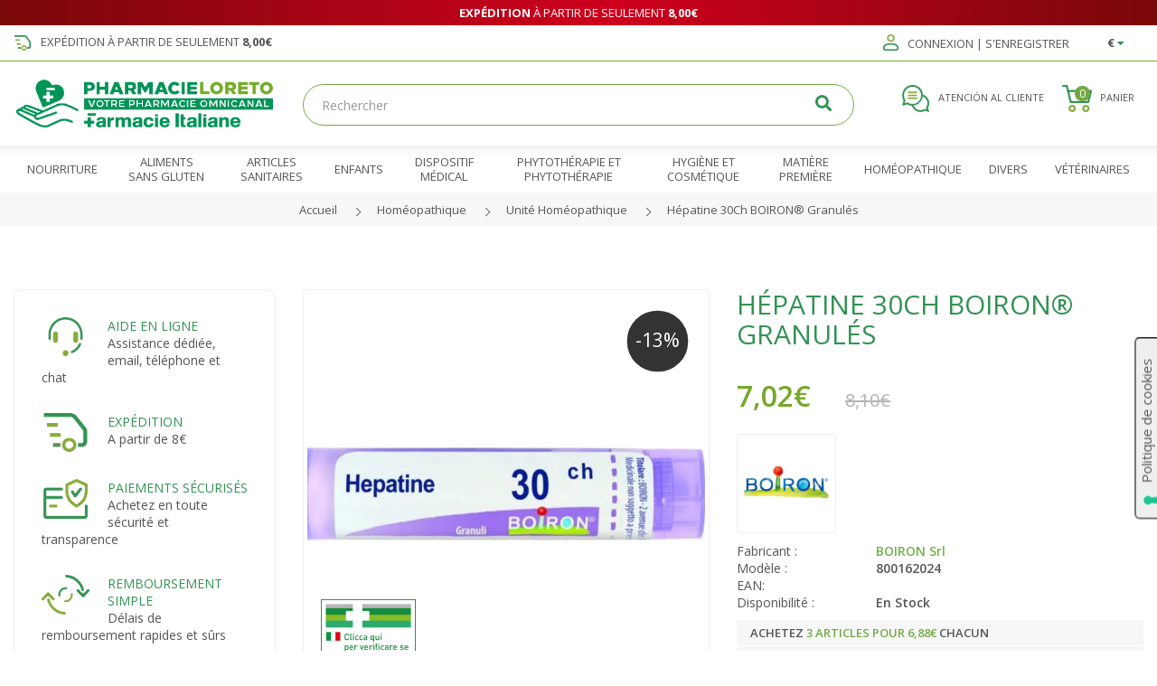

--- FILE ---
content_type: text/html; charset=utf-8
request_url: https://pharmacieloreto.fr/hepatine-30ch-boiron-granules
body_size: 15682
content:
<!DOCTYPE html>
<!--[if IE]><![endif]-->
<!--[if IE 8 ]><html dir="ltr" lang="fr" class="ie8"><![endif]-->
<!--[if IE 9 ]><html dir="ltr" lang="fr" class="ie9"><![endif]-->
<!--[if (gt IE 9)|!(IE)]><!--><html dir="ltr" lang="fr"><!--<![endif]-->
    <head>
        <meta charset="UTF-8"/>
        <meta name="viewport" content="width=device-width, initial-scale=1">
        <meta http-equiv="X-UA-Compatible" content="IE=edge">
		<meta name="google-site-verification" content="FKli_XVRupincwqPJZpk1E6Ti_8LkdDvjYTQQfxByNk" />
        <link rel="apple-touch-icon" sizes="180x180" href="/apple-touch-icon.png">
        <link rel="icon" type="image/png" sizes="32x32" href="/favicon-32x32.png">
        <link rel="icon" type="image/png" sizes="16x16" href="/favicon-16x16.png">
        <link rel="manifest" href="/site.webmanifest">
        <link rel="mask-icon" href="/safari-pinned-tab.svg" color="#009657">
        <meta name="msapplication-TileColor" content="#ffffff">
        <meta name="theme-color" content="#ffffff">
        <title>Hépatine 30Ch BOIRON® Granulés - Pharmacie Loreto</title>
        <base href="https://pharmacieloreto.fr/"/>

		                            <meta name="robots" content="index,follow" />
		                    
                    <meta name="description" content="Hépatine 30Ch BOIRON® Granulés. Remède homéopathique. Acheter en ligne!"/>
                
        <link rel="preconnect" href="https://fonts.gstatic.com" crossorigin>
        <link rel="preconnect" href="https://www.facebook.com">

        <link rel="preload" href="https://pharmacieloreto.fr/catalog/view/theme/loreto/fontawesome/webfonts/fa-regular-400.woff2" as="font" type="font/woff2" crossorigin />
        <link rel="preload" href="https://pharmacieloreto.fr/catalog/view/theme/loreto/fontawesome/webfonts/fa-solid-900.woff2" as="font" type="font/woff2" crossorigin />
        <link rel="preload" href="https://pharmacieloreto.fr/catalog/view/theme/loreto/fontawesome/webfonts/fa-brands-400.woff2" as="font" type="font/woff2" crossorigin />
        <link rel="preload" href="https://pharmacieloreto.fr/catalog/view/theme/loreto/fontawesome/webfonts/fa-duotone-900.woff2" as="font" type="font/woff2" crossorigin />

        <link rel="stylesheet" href="https://pharmacieloreto.fr/catalog/view/theme/loreto/bootstrap/css/bootstrap.min.css"/>
        <link media="screen" rel="preload" as="style" onload="this.onload=null;this.rel='stylesheet'" href="https://fonts.googleapis.com/css2?family=Open+Sans:ital,wght@0,300;0,400;0,600;0,700;1,300;1,400;1,600;1,700&family=Roboto&display=swap">
                    <link media="screen" rel="preload" as="style" onload="this.onload=null;this.rel='stylesheet'" href="catalog/view/theme/loreto/stylesheet/notifywhenavailable.css" />
                    <link media="screen" rel="preload" as="style" onload="this.onload=null;this.rel='stylesheet'" href="catalog/view/javascript/jquery/magnific/magnific-popup.css" />
                    <link media="screen" rel="preload" as="style" onload="this.onload=null;this.rel='stylesheet'" href="catalog/view/theme/loreto/stylesheet/pricealert.css" />
                    <link media="screen" rel="preload" as="style" onload="this.onload=null;this.rel='stylesheet'" href="catalog/view/theme/loreto/stylesheet/pavmegamenu/style.css" />
                <noscript>
            <link media="screen" rel="stylesheet" href="https://fonts.googleapis.com/css2?family=Open+Sans:ital,wght@0,300;0,400;0,600;0,700;1,300;1,400;1,600;1,700&family=Roboto&display=swap">
                            <link media="screen" rel="stylesheet" href="catalog/view/theme/loreto/stylesheet/notifywhenavailable.css" />
                            <link media="screen" rel="stylesheet" href="catalog/view/javascript/jquery/magnific/magnific-popup.css" />
                            <link media="screen" rel="stylesheet" href="catalog/view/theme/loreto/stylesheet/pricealert.css" />
                            <link media="screen" rel="stylesheet" href="catalog/view/theme/loreto/stylesheet/pavmegamenu/style.css" />
                    </noscript>
        <link media="screen" rel="stylesheet" href="https://pharmacieloreto.fr/catalog/view/theme/loreto/stylesheet/stylesheet.css?v=20211122">

                <script src="https://ajax.googleapis.com/ajax/libs/jquery/3.5.1/jquery.min.js"></script>
        <script defer src="https://pharmacieloreto.fr/catalog/view/theme/loreto/bootstrap/js/bootstrap.min.js"></script>
        <script defer src="https://pharmacieloreto.fr/catalog/view/theme/loreto/javascript/common.js?v=20211201"></script>
                    <script defer src="catalog/view/javascript/jquery/magnific/jquery.magnific-popup.min.js" type="text/javascript"></script>
                    <script defer src="catalog/view/javascript/notifywhenavailable/notifywhenavailable.js" type="text/javascript"></script>
                    <script defer src="catalog/view/javascript/pricealert/pricealert.js" type="text/javascript"></script>
                <script async type="text/javascript" src="https://widget.feedaty.com/public/js/feedaty.js?merchant=10214541&style_ver=2021"></script>
                    <link href="https://pharmacieloreto.fr/hepatine-30ch-boiron-granules" rel="canonical"/>
                            <script>
    window.dataLayer = window.dataLayer || [];
    function gtag() {
        dataLayer.push(arguments);
    }    gtag('consent', 'default', {
        ad_storage: 'denied',
        analytics_storage: 'denied',
        wait_for_update: 2000 // milliseconds
    });    gtag('set', 'url_passthrough', true);
    gtag('set', 'ads_data_redaction', true);
</script><!-- Global site tag (gtag.js) - Google Analytics -->
<script async defer src="https://www.googletagmanager.com/gtag/js?id=G-DLT83W5T5L"></script>
<script>
  window.dataLayer = window.dataLayer || [];
  function gtag(){dataLayer.push(arguments);}
  gtag('js', new Date());

  gtag('config', 'G-DLT83W5T5L');
  gtag('config', 'UA-228890575-1', {'cookieExpires': 0, 'anonymize_ip': true});
</script>

<script type="text/javascript">
    (function(c,l,a,r,i,t,y){
        c[a]=c[a]||function(){(c[a].q=c[a].q||[]).push(arguments)};
        t=l.createElement(r);t.async=1;t.defer = 1; t.src="https://www.clarity.ms/tag/"+i;
        y=l.getElementsByTagName(r)[0];y.parentNode.insertBefore(t,y);
    })(window, document, "clarity", "script", "byb9p4lgkb");
</script>
                    <script>!function(f,b,e,v,n,t,s){if(f.fbq)return;n=f.fbq=function(){n.callMethod?n.callMethod.apply(n,arguments):n.queue.push(arguments)};if(!f._fbq)f._fbq=n;n.push=n;n.loaded=!0;n.version='2.0';n.queue=[];t=b.createElement(e);t.async=!0;t.src=v;s=b.getElementsByTagName(e)[0];s.parentNode.insertBefore(t,s)}(window,document,'script','//connect.facebook.net/en_US/fbevents.js');  fbq('init', '1104234733298746');fbq('track', 'ViewContent', {value: '7.02', currency: 'EUR', content_ids: ['107804'], content_name: 'Hépatine 30Ch BOIRON® Granulés', content_type: 'product', contents: [{"id":"107804","quantity":"1","item_price":7.01998}]});</script>
                    <script type="text/javascript">    var _iub = _iub || [];    _iub.csConfiguration = {"lang":"fr","siteId":2655500,"whitelabel":false,"invalidateConsentWithoutLog":true,"enableTcf":true,"googleAdditionalConsentMode":true,"floatingPreferencesButtonDisplay":"anchored-center-right","floatingPreferencesButtonCaption":"Politique de cookies","floatingPreferencesButtonIcon":"1","floatingPreferencesButtonHover":false,"reloadOnConsent":false,"askConsentAtCookiePolicyUpdate":false,"cookiePolicyId":27149453,"consentOnContinuedBrowsing":false,"perPurposeConsent":true,"banner":{"backgroundOverlay":true,"closeButtonRejects":true,"explicitWithdrawal":true,"listPurposes":true,"position":"top","acceptButtonDisplay":true,"customizeButtonDisplay":true,"rejectButtonDisplay":true},"tcfPurposes":{"1":true,"2":"consent_only","3":"consent_only","4":"consent_only","5":"consent_only","6":"consent_only","7":"consent_only","8":"consent_only","9":"consent_only","10":"consent_only"}};</script><script type="text/javascript" src="//cdn.iubenda.com/cs/tcf/stub-v2.js"></script><script type="text/javascript" src="//cdn.iubenda.com/cs/tcf/safe-tcf-v2.js"></script><script type="text/javascript" src="//cdn.iubenda.com/cs/iubenda_cs.js" charset="UTF-8" async></script>
                <!-- Doofinder script starts here -->
        <script type="text/x-mustache-template" id="doofinder-template">
            {{#is_first}}
                {{#banner}}
                    <a class="df-banner" {{#banner.blank}}target="_blank"{{/banner.blank}} href="{{banner.link}}">
                        <img src="{{banner.image}}">
                    </a>
                {{/banner}}
            {{/is_first}}
            {{#total}}
                {{#results}}
                <div class="df-card product-thumb" style="border:0;background:none">
                    <a class="df-card__main" href="{{#url-params}}{{link}}{{/url-params}}" data-role="result-link" data-dfid="{{dfid}}">
                        {{#image_link}}
                            <figure class="df-card__image image">
                                <img src="{{#remove-protocol}}{{image_link}}{{/remove-protocol}}" alt="{{title}}">
                                {{#discount}}
                                    <span class="sale">-{{discount}}%</span>
                                {{/discount}}
                            </figure>
                        {{/image_link}}
                        <div class="df-card__content">
                            <h4 class="df-card__title">{{title}}</h4>
                            <div class="df-card__description">{{{description}}}</div>
                            {{#price}}
                            <div class="df-card__pricing price">
                                {{#sale_price}}
                                    <span class="price-new">
                                        {{#format-currency}}{{sale_price}}{{/format-currency}}
                                    </span>
                                {{/sale_price}}
                                <span class="{{^sale_price}}price-new{{/sale_price}}{{#sale_price}}price-old{{/sale_price}}">
                                    {{#format-currency}}{{price}}{{/format-currency}}
                                </span>
                            </div>
                            {{/price}}
                            {{#in_stock}}
                                <div class="button-group">
                                    <button type="button" class="df-card__button" data-addtocart="{{id}}"><i class="fas fa-cart-plus"></i> Ajouter</button>
                                </div>
                            {{/in_stock}}
                            {{^in_stock}}
                                <div class="button-group">
                                    <button type="button" class="df-card__button"><i class="fas fa-ban"></i> Indisponible</button>
                                </div>
                            {{/in_stock}}
                        </div>
                    </a>
                </div>
                {{/results}}
            {{/total}}
            {{^total}}
                <p class="df-no-results">Aucun résultat!</p>
            {{/total}}
        </script>
        <script>
            var doofinder_script ='//cdn.doofinder.com/media/js/doofinder-classic.7.latest.min.js';
            (function(d,t){var f=d.createElement(t),s=d.getElementsByTagName(t)[0];f.async=1;f.defer=1;
            f.src=('https:'==location.protocol?'https:':'http:')+doofinder_script;
            f.setAttribute('charset','utf-8');
            s.parentNode.insertBefore(f,s)}(document,'script'));

            var dfClassicLayers = [{
                "hashid": "cab0919cdf6c4aa2aa7498232b2cd0e2",
                "zone": "eu1",
                "searchParams": {
                    "transformer": null
                },
                "display": {
                    "lang": "fr",
                    "templateVars": {
                        "images": {
                            "header": "https://pharmacieloreto.fr/image/catalog/sito/logo3x_fr.gif",
                            "body": null
                        }
                    },
                    "results": {
                        "initialLayout": "grid",
                        "template": document.getElementById('doofinder-template').innerHTML
                    }
                },
                "callbacks": {
                    "loaded": function(instance) {
                        instance.layer.layer.on('click', '[data-addtocart]', function(e) {
                            cart.add(this.getAttribute('data-addtocart'), 1);
                            e.preventDefault();
                            e.stopPropagation();
                        });
                        var controller = instance.layer.controller;
                        controller.processors.push(function(response) {
                            response.results = response.results.map(function(result) {
                                if (result.price != result.best_price) {
                                    var price = result.price,
                                        best_price = result.best_price;

                                    result.discount = Math.ceil((price - best_price) * 100 / price);
                                }

                                result.in_stock = result['g:quantity'] > 0;

                                return result;
                            });

                            return response;
                        });
                    }
                },
                "queryInput": "#search input[name=search]",
                "mobile": {
                    "maxWidth": 1210,
                    "display": {
                        "results": {
                            "template": document.getElementById('doofinder-template').innerHTML
                        }
                    }
                }
            }];
        </script>
        <!-- Doofinder script ends here -->
        <script src="catalog/view/javascript/ee_tracking.min.js?eetv=2.2.1.2" type="text/javascript"></script>
    
                <script async="true" type="text/javascript" src="https://s.kk-resources.com/leadtag.js"></script>

                            

                            

                            
            <link rel="alternate" href="https://pharmacieloreto.fr/hepatine-30ch-boiron-granules" hreflang="fr" />
<link rel="alternate" href="https://pharmacieloreto.fr/hepatine-30ch-boiron-granules" hreflang="x-default" />

<script type="application/ld+json">
{
 "@context":"http://schema.org",
 "@type":"Organization",
 "url": "https:\/\/pharmacieloreto.fr\/",
 "logo": "https:\/\/pharmacieloreto.fr\/image\/catalog\/logo3x_nuovo.gif",
 "potentialAction":[{
   "@type":"SearchAction",
   "target": "https:\/\/pharmacieloreto.fr\/index.php?route=product\/search&search={search_term_string}",
   "query-input":"required name=search_term_string"
 }],
 "contactPoint":[{
    "@type":"ContactPoint",
    "telephone": "+39 800 943 081",
    "contactType":"customer service"
  }]
}
</script>

<script type="application/ld+json">
{
    "@context": "http://schema.org",
    "@type": "Product",
    "image": "https:\/\/pharmacieloreto.fr\/image\/cache\/catalog\/products\/107804\/hepatine-30ch-boiron-80-granuli-500x500.webp",    "name": "H\u00e9patine 30Ch BOIRON\u00ae Granul\u00e9s",
    "model": "800162024",
    "sku": "",
    "gtin8": "",
    "mpn": "",
    "description": "H\u00e9patine 30Ch BOIRON\u00ae Granul\u00e9s Rem\u00e8de hom\u00e9opathique. Format tubes de 4g.",
    "brand": {
        "@type": "Brand",
        "name": "BOIRON Srl"
    },
    "offers": {
        "@type": "Offer",
        "url": "https:\/\/pharmacieloreto.fr\/hepatine-30ch-boiron-granules",
        "priceCurrency": "EUR",
        "price": "7.02",
        "priceValidUntil": "2027-06-17",
            "availability": "http://schema.org/InStock"
        }
    }
</script>

<script type="application/ld+json">
{
  "@context": "http://schema.org",
  "@type": "BreadcrumbList",
  "itemListElement": [

    {
    "@type": "ListItem",
    "position": 1,
    "name": "Farmacia Loreto Gallo S.R.L.",
    "item": "https:\/\/pharmacieloreto.fr"
  }
    ,
      {
    "@type": "ListItem",
    "position": 2,
    "name": "Hom\u00e9opathique",
    "item": "https:\/\/pharmacieloreto.fr\/homeopathique"
  }
    ,
      {
    "@type": "ListItem",
    "position": 3,
    "name": "Unit\u00e9 Hom\u00e9opathique",
    "item": "https:\/\/pharmacieloreto.fr\/homeopathique\/unite-homeopathique"
  }
    ]
    }
</script>

<meta property="og:type" content="product" />
<meta property="og:title" content="Hépatine 30Ch BOIRON® Granulés" />
<meta property="og:description" content="Hépatine 30Ch BOIRON® Granulés. Remède homéopathique. Acheter en ligne!..." />
<meta property="og:url" content="https://pharmacieloreto.fr/hepatine-30ch-boiron-granules" />
<meta property="og:image" content="https://pharmacieloreto.fr/image/cache/catalog/products/107804/hepatine-30ch-boiron-80-granuli-500x500.webp" />
<meta property="product:price:amount" content="7.02" />
<meta property="product:price:currency" content="EUR" />

</head>
    <body>
<div class="r2-wrapper">
        <div id="fb-root"></div>
        <script async defer crossorigin="anonymous" src="https://connect.facebook.net/it_IT/sdk.js#xfbml=1&version=v11.0&autoLogAppEvents=1" nonce="20KmTGTw"></script>
                    <div id="message">
                <div class="container">
                    <div class="row">
                        <div class="col-xs-12">    <p><strong>Expédition</strong> à partir de seulement <strong>8,00€</strong></p>
</div>
                    </div>
                </div>
            </div>
                <nav id="top">
            <div class="container">
                <div class="row">
                    <div class="col-lg-7 col-md-6 col-sm-5 col-xs-12">
                            <p><img alt="Expédition à partir de seulement 8,00€" class="img-responsive" height="117" loading="lazy" src="../image/icone/truck3x.gif" style="display:inline-block" width="144" />Expédition à partir de seulement <strong>8,00€</strong></p>

                    </div>
                    <div class="col-lg-5 col-md-6 col-sm-7 col-xs-12">
                        
                            <div class="pull-right currency">
        <form action="https://pharmacieloreto.fr/index.php?route=common/currency/currency" method="post" enctype="multipart/form-data" id="form-currency">
            <div class="btn-group">
                <button class="btn btn-link dropdown-toggle" data-toggle="dropdown">
                                                                        <strong>€</strong>
                                                                                                                                                         <i class="fa fa-caret-down"></i>
                </button>
                <ul class="dropdown-menu pull-right">
                                                                        <li>
                                <button class="currency-select btn btn-link btn-block" type="button" name="EUR">€
                                    Euro</button>
                            </li>
                                                                                                <li>
                                <button class="currency-select btn btn-link btn-block" type="button" name="GBP">£
                                    Pound</button>
                            </li>
                                                                                                <li>
                                <button class="currency-select btn btn-link btn-block" type="button" name="USD">$
                                    US Dollar</button>
                            </li>
                                                            </ul>
            </div>
            <input type="hidden" name="code" value=""/>
            <input type="hidden" name="redirect" value="https://pharmacieloreto.fr/hepatine-30ch-boiron-granules"/>
        </form>
    </div>

                        <div id="account-menu" class="pull-right btn-group">
                            <button type="button" data-toggle="dropdown" data-href="https://pharmacieloreto.fr/compte" class="btn btn-link dropdown-toggle"><i class="fad fa-user"></i>  Connexion | S'enregistrer </button>
                            <ul class="dropdown-menu dropdown-menu-right">
                                                                    <li><a href="https://pharmacieloreto.fr/inscrivez-vous">S'enregistrer</a></li>
                                    <li><a href="https://pharmacieloreto.fr/connecter">Connexion</a></li>
                                                            </ul>
                        </div>
                                            </div>
                </div>
            </div>
        </nav>
        <header>
            <div class="container">
                <div class="row">
                    <div class="col-lg-3 col-md-6 col-sm-6 col-xs-12">
                        <div id="logo">
                                                            <a href="https://pharmacieloreto.fr"><img src="https://pharmacieloreto.fr/image/catalog/sito/logo3x_fr.gif" title="Farmacia Loreto Gallo S.R.L." alt="Farmacia Loreto Gallo S.R.L." class="img-responsive" width="907" height="167" /></a>
                                                    </div>
                    </div>
                    <div class="col-lg-3 col-md-6 col-sm-6 col-xs-6 col-lg-push-6">
                        <div class="pull-right header-cart"><div id="cart" class="btn-group btn-block pull-right">
    <button type="button" data-toggle="dropdown" data-loading-text="Téléchargement..." data-href="https://pharmacieloreto.fr/panier" class="btn dropdown-toggle btn-link">
        <span id="cart-label"><i class="fad fa-shopping-cart"></i> Panier</span>
        <span id="cart-total">0</span>
    </button>
    <ul class="dropdown-menu pull-right cart-menu">
                    <li>
                <p class="text-center">Votre panier est vide !</p>
            </li>
            </ul>
</div>
</div>
                                                <a href="https://pharmacieloreto.fr/nous-contacter" class="pull-right btn btn-link"><i class="fad fa-comments-alt"></i> Atención al cliente</a>
                    </div>
                    <div class="col-lg-6 col-md-12 col-sm-12 col-xs-12 col-lg-pull-3">
                        <div class="search-wrapper">
                            <div class="r2-open-side-menu-wrapper"><button class="r2-open-side-menu"><i class="fas fa-bars"></i> Menu</button></div>
                            <div id="search" class="input-group">
    <input type="text" name="search" value="" placeholder="Rechercher" class="form-control input-lg"/>
    <span class="input-group-btn">
        <button type="button" class="btn btn-default btn-lg">
            <i class="fa fa-search"></i>
        </button>
    </span>
</div>

                        </div>
                    </div>
                </div>
            </div>
        </header>
        <div id="main-nav">
            <div class="container">
                <nav class="r2-mainmenu"><button id="r2-close-side-menu"><i class="fas fa-times"></i></button><ul class="nav megamenu"><li class="parent dropdown " ><a class="dropdown-toggle" href="https://pharmacieloreto.fr/nourriture"><span class="menu-title">Nourriture</span><b class="caret"></b></a><div class="dropdown-menu dropdown-mega level1"  ><ul class="children"><li class=" " ><a href="https://pharmacieloreto.fr/nourriture/aliments-hypocaloriques"><span class="menu-title">Aliments hypocaloriques</span></a></li><li class=" " ><a href="https://pharmacieloreto.fr/nourriture/aliments-naturels"><span class="menu-title">Aliments naturels</span></a></li><li class=" " ><a href="https://pharmacieloreto.fr/nourriture/aliments-speciaux"><span class="menu-title">Aliments spéciaux</span></a></li><li class=" " ><a href="https://pharmacieloreto.fr/nourriture/d-autres-repas"><span class="menu-title">D'autres repas</span></a></li><li class=" " ><a href="https://pharmacieloreto.fr/nourriture/supplements"><span class="menu-title">Suppléments</span></a></li></ul></div></li><li class="parent dropdown " ><a class="dropdown-toggle" href="https://pharmacieloreto.fr/aliments-sans-gluten"><span class="menu-title">Aliments sans gluten</span><b class="caret"></b></a><div class="dropdown-menu dropdown-mega level1"  ><ul class="children"><li class=" " ><a href="https://pharmacieloreto.fr/aliments-sans-gluten/autres-aliments-sans-gluten"><span class="menu-title">Autres aliments sans gluten</span></a></li><li class=" " ><a href="https://pharmacieloreto.fr/aliments-sans-gluten/biscuits"><span class="menu-title">Biscuits</span></a></li><li class=" " ><a href="https://pharmacieloreto.fr/aliments-sans-gluten/farines-et-preparations"><span class="menu-title">Farines et préparations</span></a></li><li class=" " ><a href="https://pharmacieloreto.fr/aliments-sans-gluten/snacks-et-sucreries"><span class="menu-title">Snacks et sucreries</span></a></li><li class=" " ><a href="https://pharmacieloreto.fr/aliments-sans-gluten/pain"><span class="menu-title">Pain</span></a></li><li class=" " ><a href="https://pharmacieloreto.fr/aliments-sans-gluten/pates"><span class="menu-title">Pâtes</span></a></li></ul></div></li><li class="parent dropdown " ><a class="dropdown-toggle" href="https://pharmacieloreto.fr/articles-sanitaires"><span class="menu-title">Articles sanitaires</span><b class="caret"></b></a><div class="dropdown-menu dropdown-mega level1"  ><ul class="children"><li class=" " ><a href="https://pharmacieloreto.fr/articles-sanitaires/autres-articles-sanitaires"><span class="menu-title">Autres articles sanitaires</span></a></li><li class=" " ><a href="https://pharmacieloreto.fr/articles-sanitaires/equipement-sanitaire"><span class="menu-title">Équipement sanitaire</span></a></li><li class=" " ><a href="https://pharmacieloreto.fr/articles-sanitaires/maison-et-environnement"><span class="menu-title">Maison et Environnement</span></a></li><li class=" " ><a href="https://pharmacieloreto.fr/articles-sanitaires/contraception-et-prophylaxie"><span class="menu-title">Contraception et prophylaxie</span></a></li><li class=" " ><a href="https://pharmacieloreto.fr/articles-sanitaires/diagnostique"><span class="menu-title">Diagnostique</span></a></li><li class=" " ><a href="https://pharmacieloreto.fr/articles-sanitaires/habillage-outils-et-materiel-pour"><span class="menu-title">Habillage (Outils et matériel pour)</span></a></li><li class=" " ><a href="https://pharmacieloreto.fr/articles-sanitaires/lunettes-verres-et-accessoires"><span class="menu-title">Lunettes/Verres et Accessoires</span></a></li><li class=" " ><a href="https://pharmacieloreto.fr/articles-sanitaires/orthopedie-et-confort-de-la-personne"><span class="menu-title">Orthopédie et Confort de la Personne</span></a></li><li class=" " ><a href="https://pharmacieloreto.fr/articles-sanitaires/outils-et-accessoires-hygieniques-et-sanitaires"><span class="menu-title">Outils et accessoires hygiéniques et sanitaires</span></a></li></ul></div></li><li class="parent dropdown " ><a class="dropdown-toggle" href="https://pharmacieloreto.fr/enfants"><span class="menu-title">Enfants</span><b class="caret"></b></a><div class="dropdown-menu dropdown-mega level1"  ><ul class="children"><li class=" " ><a href="https://pharmacieloreto.fr/enfants/vetements-pour-enfants"><span class="menu-title">Vêtements pour enfants</span></a></li><li class=" " ><a href="https://pharmacieloreto.fr/enfants/accessoires-d-enfance"><span class="menu-title">Accessoires d'enfance</span></a></li><li class=" " ><a href="https://pharmacieloreto.fr/enfants/accessoires-d-alimentation"><span class="menu-title">Accessoires d'alimentation</span></a></li><li class=" " ><a href="https://pharmacieloreto.fr/enfants/aliments-pour-la-petite-enfance"><span class="menu-title">Aliments pour la petite enfance</span></a></li><li class=" " ><a href="https://pharmacieloreto.fr/enfants/chaussures-pour-enfants"><span class="menu-title">Chaussures pour enfants</span></a></li><li class=" " ><a href="https://pharmacieloreto.fr/enfants/hygiene-du-bebe"><span class="menu-title">Hygiène du bébé</span></a></li><li class=" " ><a href="https://pharmacieloreto.fr/enfants/securite-marche-et-mobilier"><span class="menu-title">Sécurité, marche et mobilier</span></a></li><li class=" " ><a href="https://pharmacieloreto.fr/enfants/jeux-et-cadeaux"><span class="menu-title">Jeux et cadeaux</span></a></li></ul></div></li><li class="" ><a href="https://pharmacieloreto.fr/dispositif-medical"><span class="menu-title">Dispositif médical</span></a></li><li class="parent dropdown " ><a class="dropdown-toggle" href="https://pharmacieloreto.fr/phytotherapie-et-phytotherapie"><span class="menu-title">Phytothérapie et phytothérapie</span><b class="caret"></b></a><div class="dropdown-menu dropdown-mega level1"  ><ul class="children"><li class=" " ><a href="https://pharmacieloreto.fr/phytotherapie-et-phytotherapie/autre-phytotherapie"><span class="menu-title">Autre phytothérapie</span></a></li><li class=" " ><a href="https://pharmacieloreto.fr/phytotherapie-et-phytotherapie/drogues-vegetales"><span class="menu-title">Drogues végétales</span></a></li><li class=" " ><a href="https://pharmacieloreto.fr/phytotherapie-et-phytotherapie/extraits-de-plantes"><span class="menu-title">Extraits de plantes</span></a></li></ul></div></li><li class="parent dropdown " ><a class="dropdown-toggle" href="https://pharmacieloreto.fr/hygiene-et-cosmetique"><span class="menu-title">Hygiène et Cosmétique</span><b class="caret"></b></a><div class="dropdown-menu dropdown-mega level1"  ><ul class="children"><li class=" " ><a href="https://pharmacieloreto.fr/hygiene-et-cosmetique/autres-produits-d-hygiene-et-cosmetiques"><span class="menu-title">Autres produits d'hygiène et cosmétiques</span></a></li><li class=" " ><a href="https://pharmacieloreto.fr/hygiene-et-cosmetique/bouche-et-dents"><span class="menu-title">Bouche et dents</span></a></li><li class=" " ><a href="https://pharmacieloreto.fr/hygiene-et-cosmetique/cheveux"><span class="menu-title">Cheveux</span></a></li><li class=" " ><a href="https://pharmacieloreto.fr/hygiene-et-cosmetique/corps"><span class="menu-title">Corps</span></a></li><li class=" " ><a href="https://pharmacieloreto.fr/hygiene-et-cosmetique/mains-et-pieds"><span class="menu-title">Mains et pieds</span></a></li><li class=" " ><a href="https://pharmacieloreto.fr/hygiene-et-cosmetique/visage"><span class="menu-title">Visage</span></a></li></ul></div></li><li class="" ><a href="https://pharmacieloreto.fr/matiere-premiere"><span class="menu-title">Matière première</span></a></li><li class="parent dropdown " ><a class="dropdown-toggle" href="https://pharmacieloreto.fr/homeopathique"><span class="menu-title">Homéopathique</span><b class="caret"></b></a><div class="dropdown-menu dropdown-mega level1"  ><ul class="children"><li class=" " ><a href="https://pharmacieloreto.fr/homeopathique/autres-homeopathes"><span class="menu-title">Autres homéopathes</span></a></li><li class=" " ><a href="https://pharmacieloreto.fr/homeopathique/therapie-florale"><span class="menu-title">Thérapie florale</span></a></li><li class=" " ><a href="https://pharmacieloreto.fr/homeopathique/oligotherapie"><span class="menu-title">Oligothérapie</span></a></li><li class=" " ><a href="https://pharmacieloreto.fr/homeopathique/unite-homeopathique"><span class="menu-title">Unité Homéopathique</span></a></li></ul></div></li><li class="" ><a href="https://pharmacieloreto.fr/divers"><span class="menu-title">Divers</span></a></li><li class="parent dropdown " ><a class="dropdown-toggle" href="https://pharmacieloreto.fr/veterinaires"><span class="menu-title">Vétérinaires</span><b class="caret"></b></a><div class="dropdown-menu dropdown-mega level1"  ><ul class="children"><li class=" " ><a href="https://pharmacieloreto.fr/veterinaires/accessoires-pour-animaux-de-compagnie"><span class="menu-title">Accessoires pour animaux de compagnie</span></a></li><li class=" " ><a href="https://pharmacieloreto.fr/veterinaires/nutrition-dietetique-et-veterinaire"><span class="menu-title">Nutrition diététique et vétérinaire</span></a></li><li class=" " ><a href="https://pharmacieloreto.fr/veterinaires/autres-veterinaires"><span class="menu-title">Autres vétérinaires</span></a></li><li class=" " ><a href="https://pharmacieloreto.fr/veterinaires/diagnostic-veterinaire"><span class="menu-title">Diagnostic vétérinaire</span></a></li><li class=" " ><a href="https://pharmacieloreto.fr/veterinaires/desinfectants-et-produits-pour-l-environnement-a-usage-veterinaire"><span class="menu-title">Désinfectants et produits pour l'environnement à usage vétérinaire</span></a></li><li class=" " ><a href="https://pharmacieloreto.fr/veterinaires/toilettage"><span class="menu-title">Toilettage</span></a></li></ul></div></li></ul></nav>
<script>
	$(function() {
		var $r2MainMenu = $(".r2-mainmenu");

		$(".r2-open-side-menu").click(function(e) {
			$("html").toggleClass("r2-html-side-menu-open");
			$("body").toggleClass("r2-side-menu-open");
		})
		$("#r2-close-side-menu").click(function(e) {
			$("html").removeClass("r2-html-side-menu-open");
			$("body").removeClass("r2-side-menu-open");
		});
		$("body").click(function(e) {
			if ($(e.target).is(":not(.r2-mainmenu):not(.r2-open-side-menu)") && $(e.target).parents(".r2-mainmenu,.r2-open-side-menu").length == 0) {
				$("html.r2-html-side-menu-open").removeClass("r2-html-side-menu-open");
				$("body.r2-side-menu-open").removeClass("r2-side-menu-open");
			}
		})
		setTimeout(function() {
			//$(".r2-mainmenu .megamenu a").off('click.bs.dropdown.data-api');
			$(".r2-mainmenu .megamenu .caret").on('click', function(e) {
				if ($("body.r2-side-menu-open").length) {
					$(this).parents(".parent:first").toggleClass("open");

					return false;
				}
			});
		}, 500);
		$(window).scroll(function(){
			$r2MainMenu.css('top', $(window).scrollTop());
		});
		$r2MainMenu.find('a[href=\'#\']').on('click', function() { $(this).find('> .caret').trigger('click'); return false; });
	});
</script>
            </div>
        </div>

    <div id="breadcrumb-wrapper">
        <div class="container text-center">
            <ul class="breadcrumb">
                                    <li>
                        <a href="https://pharmacieloreto.fr">Accueil</a>
                    </li>
                                    <li>
                        <a href="https://pharmacieloreto.fr/homeopathique">Homéopathique</a>
                    </li>
                                    <li>
                        <a href="https://pharmacieloreto.fr/homeopathique/unite-homeopathique">Unité Homéopathique</a>
                    </li>
                                    <li>
                        <a href="https://pharmacieloreto.fr/hepatine-30ch-boiron-granules">Hépatine 30Ch BOIRON® Granulés</a>
                    </li>
                            </ul>
                    </div>
    </div>
<div id="product-product" class="container">
    <div class="row">
                        <div id="content" class="col-xs-12 col-sm-12 col-md-8 col-lg-9 col-md-push-4 col-lg-push-3">
            
            <div class="row">
                <div class="col-md-6">
                                            <ul class="thumbnails">
                                                            <li>
                                    <a class="thumbnail" href="https://pharmacieloreto.fr/image/cache/catalog/products/107804/hepatine-30ch-boiron-80-granuli-735x735.webp" title="Hépatine 30Ch BOIRON® Granulés"><img src="https://pharmacieloreto.fr/image/cache/catalog/products/107804/hepatine-30ch-boiron-80-granuli-735x735.webp" title="Hépatine 30Ch BOIRON® Granulés" alt="Hépatine 30Ch BOIRON® Granulés" width="735" height="735"/></a>
                                                                        <img class="auth-eu-logo" src="https://hermes.rifraf.it/api/open-pharm/eu-logo?pack=szAwMDQzMjAyAQA%3D" onclick="window.open('https://www.salute.gov.it/LogoCommercioElettronico/CercaSitoEComm?useMode=getDettaglio&VOLID=C014179', '_blank');">
                                                                            <span class="sale">-13%</span>
                                                                    </li>
                                                                                </ul>
                                                        </div>
                <div class="col-md-6">
                    <h1>Hépatine 30Ch BOIRON® Granulés</h1>
                    <div id="product">
                    <div class="feedaty_widget" data-gui="all" data-id="product" data-lang="all" data-type="product" data-sku="107804" data-variant="Striscia-fullwrap"><!-- empty --></div>
					                             <div class="price">
                                                                    <span class="price-new">7,02€</span>
                                    <span class="price-old">8,10€</span>
                                                                                            </div>
                            
				<afterpay-placement data-locale="it_IT" data-currency="EUR" data-amount="7.02"></afterpay-placement>			

                    
                                                    



                        <ul class="list-unstyled" id="list_prodmine">
                                                            <li><a class="list_prodbrand" href="https://pharmacieloreto.fr/boiron-srl"><img loading="lazy" src="https://pharmacieloreto.fr/image/cache/catalog/manufacturer/BOIRON-Srl-300x300.webp" width="100" height="100"></a></li>
                                                                                        <li><span class="list_prodmine">Fabricant :</span> <a href="https://pharmacieloreto.fr/boiron-srl">BOIRON Srl</a></li>
                                                        <li><span class="list_prodmine">Modèle :</span> 800162024</li>
                            <li><span class="list_prodmine">EAN:</span> 
    </li>
                                                        <li><span class="list_prodmine">Disponibilité :</span> En Stock</li>
                        </ul>


                                                    <ul class="list-unstyled discount_qt">
                                                                    <li>Achetez <span>3 articles pour 6,88€</span> chacun</span></li>
                                                                    <li>Achetez <span>4 articles pour 6,74€</span> chacun</span></li>
                                                                    <li>Achetez <span>5 articles pour 6,60€</span> chacun</span></li>
                                                            </ul>
                        
                                                                        <div class="form-group form-inline">
                            <input type="hidden" name="product_id" value="107804"/>
                            <label class="control-label" for="input-quantity">Qantité :</label>
                            <div class="input-group">
                                <span class="input-group-btn">
                                    <button class="btn btn-default" type="button" id="input-quantity-minus"><i class="far fa-minus"></i></button>
                                </span>
                                <input type="text" name="quantity" value="1" size="2" id="input-quantity" class="form-control"/>
                                <span class="input-group-btn">
                                    <button class="btn btn-default" type="button" id="input-quantity-plus"><i class="far fa-plus"></i></button>
                                </span>
                            </div>
                            <span class="carrelloscheda"><button type="button" id="button-cart" data-loading-text="Téléchargement..." class="btn btn-primary btn-lg">Ajout au panier</button></span>
                        </div>
                        <div class="form-group">

                            
							<button type="button" id="button-product-wishlist" data-toggle="tooltip" class="btn btn-default" title="Ajout à la liste de souhaits" onclick="wishlist.add('107804');"><i class="fa fa-heart"></i> Ajout à la liste de souhaits</button>
                        </div>
                                                
                                    <a tabindex="0" style="padding:0;border:0;background:transparent" class="omnibus-price btn-link btn-sm" data-container="body" data-toggle="popover" data-trigger="focus" data-placement="bottom" data-html="true" data-content="Le prix barré fait référence au “Prix de vente recommandé”, qui est le prix de vente recommandé ou suggéré d'un article.<br><br>Le prix de vente le plus bas appliqué au cours des 30 derniers jours était <b>4,74€</b>.">Information sur les prix ⓘ</a>
					<script>$(function() { $('.omnibus-price').popover(); });</script>
                            
                    </div>
                                    </div>
                <div class="col-xs-12">
                    <ul class="nav nav-tabs">
                        <li class="active">
                            <a href="#tab-description" data-toggle="tab">Description</a>
                        </li>
                                                                                            </ul>
                    <div class="tab-content">
                        <div class="tab-pane active wysiwyg" id="tab-description"><h2>Hépatine 30Ch BOIRON® Granulés</h2><p></p><p> Remède homéopathique.</p><p></p><h3> Format</h3><p> tubes de 4g.</p></div>
                                                                                            </div>
                </div>
            </div>
                                        	<div id="NotifyWhenAvailable_popup" style="display:none;width:300px;" class="NWA_popover bottom">
		<div class="nwa-inner-wrapper">
			<div class="arrow"></div>
			<h3 class="NWA_popover-title">Indisponible</h3>
			<div class="NWA_popover-content">
			</div>
		</div>
	</div>
	<script>
		var origAddToCart;
		var nwaAddToCartSingle;
		var nwaOriginalButtons = {};
		var checkQuantity = function () {
			var unserialized = $('#product input[type=\'text\'], #product input[type=\'hidden\'], #product input[type=\'radio\']:checked, #product input[type=\'checkbox\']:checked, #product select, #product textarea');
			var query = unserialized.serialize();

			$.ajax({
				url: 'index.php?route=extension/module/notifywhenavailable/checkQuantityNWA',
				type: 'post',
				data: query,
				dataType: 'json',
				success: function(json) {

					var selector = '#button-cart';
					setTimeout(function() {
						var replaced = false;
						for (i in json) {
                        	if(!json[i].PO && json[i].product_id) {
                        		replaced = true;
                        		propName = '_' + json[i].product_id;
                        		if (!nwaOriginalButtons.hasOwnProperty(propName)) {
                        			nwaOriginalButtons[propName] = $(selector).clone(true, true);
                        		}

                        		if ($('#button-nwa-duplicate').length < 1) {
		                			var button = $('#button-cart').clone();
				                    button.attr('id', 'button-nwa-duplicate');
				                    button.html('Prévenez-moi');
									button.attr('value','Prévenez-moi');
									button.prop('disabled', false); // some extensions set the disabled attribute
                                    button.addClass('NWA-btn-action');
		                		}

                        		if (json.replace_add_to_cart == "0") {
                        			$('#button-cart').after( button);;
                        		} else {
                        			$('#button-cart').replaceWith( button);
                        		}

                                $(button).on('click', function(){
                                	nwaAddToCartSingle('#button-nwa-duplicate');
                                });
                                if($(button).parents('.form-group').hasClass('outofstock')) {
                                    $(button).parents('.form-group').removeClass('outofstock')
                                }
                        	}
                        }
                        unserialized.each(function(i, e) {
                        	if ($(e).attr('name') == 'product_id') {
                        		prod_id = $(e).val();
                        		if (!replaced && nwaOriginalButtons.hasOwnProperty('_'+prod_id)) {
		                        	$('#button-nwa-duplicate').replaceWith(nwaOriginalButtons['_'+prod_id].clone(true, true).prop('disabled', false));
                        		}
                        	}
                        });
					}, 100);
				}
			});
		}

	    $(document).ready(function() {
	    	if($('#button-cart').length > 0) {
	    		$.each($._data($('#button-cart')[0],'events'), function(i, event) {
			 		if (i == 'click') {
			 			$.each(event, function(j, h) {
			 				if(h.handler.toString().indexOf('index.php?route=checkout/cart/add') > -1) {
			 					origAddToCart = h.handler;
			 				}
					    });
			 		}
				});
	    	}

			var product_id  = '107804';

			if(product_id == 0) {
				product_id = $('input[name=product_id]').val();
			}

			if(product_id) {
				checkQuantity();
			}

			$('input[name*=option], select[name*=option]').on('change', function() {
				checkQuantity();
			});

		    nwaAddToCartSingle =  function(selector) {
		    	$('.alert, .text-danger').remove();
				$('.form-group').removeClass('has-error');

	    		$('body').append($('#NotifyWhenAvailable_popup'));

                var btn = $(selector);

                if (!btn.is('.NWA-btn-action')) {
                    btn = btn.parents('.NWA-btn-action');
                }

                offset = btn.offset();

				$('div#NotifyWhenAvailable_popup').fadeIn('slow');
       			$(".NWA_popover-content").load("index.php?route=extension/module/notifywhenavailable/shownotifywhenavailableform&product_id="+product_id, function() {
       				var window_width = $(window).width();
					var window_height = $(window).height();

					/*if (window_width < 600) {
						if($('.modal-backdrop').length < 1) {
							$('<div class="modal-backdrop fade in"></div>').appendTo(document.body);
						} else {
							$('.modal-backdrop').css('display','block');
						}

						$('body').css('overflow-y', 'hidden');

						$('.NWA_popover.bottom .arrow').css('display','none');

						$('div#NotifyWhenAvailable_popup').css({
						    top: 'calc(50% - 50%)',
			                left: 'calc(50% - 140px)',
			                position: 'fixed',
			                // 'margin-top': -$('.nwa-inner-wrapper').height()/2,
			                // 'margin-left': -$('.nwa-inner-wrapper').width()/2,
						});
					} else {*/
						$('div#NotifyWhenAvailable_popup').css({
                            top: offset.top + btn.outerHeight(),
                            left: Math.max(10,(offset.left-$('div#NotifyWhenAvailable_popup').outerWidth()/2) + btn.outerWidth()/2)
						});
					//}
       			});

			};

			$(document).click(function(event) {
		        if (!$(event.target).is("#NotifyWhenAvailable_popup, button[lkmwa=true], input[lkmwa=true], .NWA_popover-title, .arrow, .NWA_popover-content, #NWAYourName, #NWAYourEmail, #NWAYourComment, #NWAYourComment, #NWACaptchaImage, #NWACaptcha, #NotifyWhenAvailableSubmit, #NotifyWhenAvailable_popup p, #NotifyWhenAvailable_popup span, .NWA_popover, #NotifyWhenAvailableForm, .NWAError, input.NWA_popover_field_error, #button-cart, #button-nwa-duplicate, #NWAPrivacyPolicy, #NWAPrivacyPolicy *")) {
		            $('div#NotifyWhenAvailable_popup').fadeOut(300);
		            $('.modal-backdrop').fadeOut(300);
		            $('body').css('overflow-y', 'inherit');
		        }
		    });

		});
    </script>

                   <div id="PriceAlert_popup" style="display:none;width:300px;" class="PA_popover bottom">
                   <div class="arrow"></div>
                   <h3 class="PA_popover-title"> Prévenez-moi</h3>
                   <div class="PA_popover-content">
                   </div>
               </div>
               <script>
               $(document).ready( function() {
                   //$('#button-cart').after('<button type="button" pa="true" class="button btn btn-default btn-pricealert"><i class="far fa-long-arrow-down"></i> Avertissez-moi si le prix baisse</button>');
                   $('#button-product-wishlist').after('<button type="button" pa="true" class="button btn btn-default btn-pricealert"><i class="far fa-long-arrow-down"></i> Avertissez-moi si le prix baisse</button>');
                   $('body').append($('#PriceAlert_popup'));

                    $('a[pa=true],button[pa=true]').bind('click', function (e) {
                        var product_id = '107804';
                        offset = $(this).offset();
                        var leftOffset = offset.left + (parseInt($(this).outerWidth() / 2));
                        $('div#PriceAlert_popup').css({
                            top: offset.top+$(this).outerHeight(),
                            left: ((offset.left - $('div#PriceAlert_popup').outerWidth() / 2) + $(this).outerWidth() / 2)
                        });
                        $('div#PriceAlert_popup').fadeIn('slow');
                        $(".PA_popover-content").load("index.php?route=extension/module/pricealert/showpricealertform&product_id=" + product_id);
                    });

                   $(document).click(function(event) {
                       if (!$(event.target).is("#PriceAlert_popup, a[pa=true], button[pa=true], .PA_popover-title, .arrow, .PA_popover-content, #PAYourName, #PAYourEmail, #PAPrivacyPolicy, #PAPrivacyPolicy *, #PriceAlertSubmit, #PriceAlert_popup p, #PriceAlert_popup span, .PA_popover, #PriceAlertForm, .PAError, input.PA_popover_field_error")) {
                           $('div#PriceAlert_popup').fadeOut('slow');
                       }
                   });
               });
               </script>
           

        </div>
            <aside id="column-left" class="col-xs-12 col-sm-12 col-md-4 col-lg-3 col-md-pull-8 col-lg-pull-9">
                    <div class="focus-box ">
<div class="col-lg-12 col-sm-12 col-md-12 col-xs-12">
<div class="focus focus-support"><img alt="Aide en ligne" class="img-responsive" height="117" src="../image/icone/assistance3x.gif" width="144" />
<div class="floatfocus">
<div class="focus-title">Aide en ligne</div>

<div class="focus-content">Assistance dédiée, email, téléphone et chat</div>
</div>
</div>
</div>

<div class="col-lg-12 col-sm-12 col-md-12 col-xs-12">
<div class="focus focus-payment"><img alt="Expédition" class="img-responsive" height="117" src="../image/icone/truck3x.gif" width="144" />
<div class="floatfocus">
<div class="focus-title">Expédition</div>

<div class="focus-content">A partir de 8€</div>
</div>
</div>
</div>

<div class="col-lg-12 col-sm-12 col-md-12 col-xs-12">
<div class="focus focus-payment"><img alt="Paiements sécurisés" class="img-responsive" height="117" src="../image/icone/secure3x.gif" width="144" />
<div class="floatfocus">
<div class="focus-title">Paiements sécurisés</div>

<div class="focus-content">Achetez en toute sécurité et transparence</div>
</div>
</div>
</div>

<div class="col-lg-12 col-sm-12 col-md-12 col-xs-12">
<div class="focus focus-rma"><img alt="Remboursement simple" class="img-responsive" height="117" src="../image/icone/back3x.gif" width="144" />
<div class="floatfocus">
<div class="focus-title">Remboursement simple</div>

<div class="focus-content">Délais de remboursement rapides et sûrs</div>
</div>
</div>
</div>
</div>

                    <div id="banner0" class="banner">
            <div class="item">
                            <a href="/farma-c-distribuzione-srl" onclick="ee_promotion.click('18', '1')"><img loading="lazy" src="https://pharmacieloreto.fr/image/cache/catalog/banner/farmac_fr-700x400.webp" alt="Farma C" class="img-responsive" width="700" height="400" srcset="https://pharmacieloreto.fr/image/cache/catalog/banner/farmac_fr-576x329.webp 576w, https://pharmacieloreto.fr/image/cache/catalog/banner/farmac_fr-700x400.webp 700w, https://pharmacieloreto.fr/image/cache/catalog/banner/farmac_fr-700x400.webp 700w, https://pharmacieloreto.fr/image/cache/catalog/banner/farmac_fr-700x400.webp 700w, https://pharmacieloreto.fr/image/cache/catalog/banner/farmac_fr-700x400.webp 700w" sizes="(max-width: 576px) 576px, (max-width: 767px) 700px, (max-width: 991px) 700px, (max-width: 1199px) 700px, 1200px" /></a>
                    </div>
    </div>

            </aside>

        
    </div>
</div>
<script type="text/javascript">
$('select[name=\'recurring_id\'], input[name="quantity"]').change(function(){
	$.ajax({
		url: 'index.php?route=product/product/getRecurringDescription',
		type: 'post',
		data: $('input[name=\'product_id\'], input[name=\'quantity\'], select[name=\'recurring_id\']'),
		dataType: 'json',
		beforeSend: function() {
			$('#recurring-description').html('');
		},
		success: function(json) {
			if (json['success']) {
				$('#recurring-description').html(json['success']);
			}
		}
	});
});
$('#button-cart').on('click', function() {
	$.ajax({
		url: 'index.php?route=checkout/cart/add',
		type: 'post',
		data: $('#product input[type=\'text\'], #product input[type=\'hidden\'], #product input[type=\'radio\']:checked, #product input[type=\'checkbox\']:checked, #product select, #product textarea'),
		dataType: 'json',
		beforeSend: function() {
			$('#button-cart').button('loading');
		},
		complete: function() {
			$('#button-cart').button('reset');
		},
		success: function(json) {
			$('.text-danger').remove();
			$('.form-group').removeClass('has-error');
			if (json['error']) {
				if (json['error']['option']) {
					for (i in json['error']['option']) {
						var element = $('#input-option' + i.replace('_', '-'));
						if (element.parent().hasClass('input-group')) {
							element.parent().after('<div class="text-danger">' + json['error']['option'][i] + '</div>');
						} else {
							element.after('<div class="text-danger">' + json['error']['option'][i] + '</div>');
						}
					}
				}
				if (json['error']['recurring']) {
					$('select[name=\'recurring_id\']').after('<div class="text-danger">' + json['error']['recurring'] + '</div>');
				}
				// Highlight any found errors
				$('.text-danger').parent().addClass('has-error');
			}
			if (json['success']) {
				$.bootstrapGrowl(json['success'], {type: 'success', width: '320'});

                /*$('#cart-add').remove();

                var html = '';

                html += '<div id="cart-add" class="modal fade" tabindex="-1" role="dialog">';
                html += '    <div class="modal-dialog modal-sm" role="document">';
                html += '        <div class="modal-content">';
                html += '            <div class="modal-body">';
                html += '                <div class="media">';
                html += '                    <div class="media-left"><img class="media-object" src="' + json['image'] + '"></div>';
                html += '                    <div class="media-body">' + json['success'] + '</div>';
                html += '                </div>';

                if (json['fs_diff']) {
                    html += '            <div class="alert alert-success" role="alert">' + json['fs_diff'] + '<small>' + json['fs_diff_note'] + '</small></div>';
                }

                html += '            </div>';
                html += '            <div class="modal-footer">';
                html += '                <button type="button" class="btn btn-default" data-dismiss="modal">' + json['button_continue'] + '</button>';
                html += '                <a class="btn btn-primary" href="' + json['url_cart'] + '">' + json['button_cart'] + '</a>';
                html += '            </div>';
                html += '        </div>';
                html += '    </div>';
                html += '</div>';

                $('body').append(html);
                $('#cart-add').modal('show');*/

                $('#cart > ul').load('index.php?route=common/cart/info ul li', function() {
                    $('#cart-total').text(json['total']);
                });
			}
		},
        error: function(xhr, ajaxOptions, thrownError) {
            alert(thrownError + "\r\n" + xhr.statusText + "\r\n" + xhr.responseText);
        }
	});
});
$('button[id^=\'button-upload\']').on('click', function() {
	var node = this;
	$('#form-upload').remove();
	$('body').prepend('<form enctype="multipart/form-data" id="form-upload" style="display: none;"><input type="file" name="file" /></form>');
	$('#form-upload input[name=\'file\']').trigger('click');
	if (typeof timer != 'undefined') {
    	clearInterval(timer);
	}
	timer = setInterval(function() {
		if ($('#form-upload input[name=\'file\']').val() != '') {
			clearInterval(timer);
			$.ajax({
				url: 'index.php?route=tool/upload',
				type: 'post',
				dataType: 'json',
				data: new FormData($('#form-upload')[0]),
				cache: false,
				contentType: false,
				processData: false,
				beforeSend: function() {
					$(node).button('loading');
				},
				complete: function() {
					$(node).button('reset');
				},
				success: function(json) {
					$('.text-danger').remove();
					if (json['error']) {
						$(node).parent().find('input').after('<div class="text-danger">' + json['error'] + '</div>');
					}
					if (json['success']) {
						alert(json['success']);
						$(node).parent().find('input').val(json['code']);
					}
				},
				error: function(xhr, ajaxOptions, thrownError) {
					alert(thrownError + "\r\n" + xhr.statusText + "\r\n" + xhr.responseText);
				}
			});
		}
	}, 500);
});
$('#review').on('click', '.pagination a', function(e) {
    e.preventDefault();
    $('#review').fadeOut('slow');
    $('#review').load(this.href);
    $('#review').fadeIn('slow');
});
$('#review').load('index.php?route=product/product/review&product_id=107804');
$('#button-review').on('click', function() {
	$.ajax({
		url: 'index.php?route=product/product/write&product_id=107804',
		type: 'post',
		dataType: 'json',
		data: $("#form-review").serialize(),
		beforeSend: function() {
			$('#button-review').button('loading');
		},
		complete: function() {
			$('#button-review').button('reset');
		},
		success: function(json) {
			if (json['error']) {
				$('#review').after('<div class="alert alert-danger alert-dismissible"><i class="fa fa-exclamation-circle"></i> ' + json['error'] + '</div>');
                $.bootstrapGrowl(json['success'], {type: 'error', width: '320'});
			}
			if (json['success']) {
				$.bootstrapGrowl(json['success'], {type: 'success', width: '320'});
				$('input[name=\'name\']').val('');
				$('textarea[name=\'text\']').val('');
				$('input[name=\'rating\']:checked').prop('checked', false);
			}
		}
	});
});
$(function(){
    $('.thumbnails').magnificPopup({
        type: 'image',
        delegate: 'a',
        gallery: {
            enabled: true
        }
    });
    $('.related-products .row').slick({
        pauseOnFocus: false,
        pauseOnHover: true,
        dots: false,
        infinite: true,
        draggable: true,
        arrows: true,
        touchMove: true,
        rtl: false,
        autoplay: true,
        autoplaySpeed: 5000,
        speed: 300,
        slidesToShow: 4,
        slidesToScroll: 4,
        prevArrow: '<i class="slick-arrow-prev far fa-chevron-left"></i>',
        nextArrow: '<i class="slick-arrow-next far fa-chevron-right"></i>',
        responsive: [{
                breakpoint: 1200,
                settings: {
                    slidesToShow: 3,
                    slidesToScroll: 3
                }
            },
            {
                breakpoint: 992,
                settings: {
                    slidesToShow: 3,
                    slidesToScroll: 3
                }
            },
            {
                breakpoint: 768,
                settings: {
                    slidesToShow: 1,
                    slidesToScroll: 1
                }
            }
        ]
    });
});
var minimum = 1;
$("#input-quantity").change(function() {
    if ($(this).val() < minimum) {
        $("#input-quantity").val(minimum);
    }
});
$('#input-quantity-minus').click(function() {
    var currentval = parseInt($("#input-quantity").val());
    $("#input-quantity").val(currentval - 1);
    if ($("#input-quantity").val() <= 0 || $("#input-quantity").val() < minimum) {
        $("#input-quantity").val(minimum);
    }
});
$('#input-quantity-plus').click(function() {
    var currentval = parseInt($("#input-quantity").val());
    $("#input-quantity").val(currentval + 1);
});
</script>

                        


                <script type="text/javascript"><!--
            $(document).ready(function() {
                setIntervalEE(function() {
                    $.ajax({
                        url: 'index.php?route=extension/module/ee_tracking/detail',
                        type: 'post',
                        data: { 'product_id': '107804', 'url': window.location.href, 'title': document.title },
                        dataType: 'json',
                        success: function(json) {
                            if (json) {
                                console.log(json);
                            }
                        },
                                            });
                }, 0, 0);
            });
            //--></script>
    


                
                            

                            

                            
                    <footer class="footer">
            <div class="container">
                <div class="row">
                    <div class="col-lg-2 col-md-4 col-sm-6 col-xs-12">
                            <h4>Farmacia Loreto</h4>
<p>Farmacia Loreto Gallo S.R.L.<br />
Via Michelangelo Schipa n. 23-35<br />
80122 Napoli</p>

<p>Parafarmacia Loreto Gallo di Farmacia Loreto Gallo S.R.L.<br />
Via Capri n. 63<br />
80026 Casoria, Napoli</p>


                    </div>
                    <div class="col-lg-2 col-md-4 col-sm-6 col-xs-12">
                            <h4>Liens utiles</h4>

<ul class="list-unstyled">
	<li><a href="/coupons-actifs">Coupons</a></li>
	<li><a href="/carte-privilege">Carte Privilège</a></li>
</ul>


                    </div>
                    <div class="col-lg-2 col-md-4 col-sm-6 col-xs-12">
                            <h4>Clients</h4>

<ul class="list-unstyled">
	<li><a href="/compte">Compte</a></li>
	<li><a href="/liste-de-souhaits">Liste de souhaits</a></li>
</ul>


                    </div>
                    <div class="col-lg-2 col-md-4 col-sm-6 col-xs-12">
                            <h4>Information</h4>

<ul class="list-unstyled">
	<li><a href="/pharmacie">Pharmacie</a></li>
	<li><a href="/nous-contacter">Contacts</a></li>
	<li><a href="/conditions-generales-de-vente">Conditions générales de vente</a></li>
	<li><a href="/confidentialite-et-cookies">Politique de confidentialité et cookies</a></li>
</ul>


                    </div>
                    <div class="col-lg-2 col-md-4 col-sm-6 col-xs-12">
                            <div class="feedaty_widget" data-gui="all" data-id="footer" data-lang="all" data-type="merchant" data-variant="150x100-2"><!-- empty --></div>


                    </div>
                    <div class="col-lg-2 col-md-4 col-sm-6 col-xs-12">
                            <div class="fb-page" data-adapt-container-width="true" data-height="" data-hide-cover="false" data-href="https://www.facebook.com/FarmaciaLoretoGallo/" data-show-facepile="false" data-small-header="false" data-tabs="" data-width="">
<blockquote cite="https://www.facebook.com/FarmaciaLoretoGallo/" class="fb-xfbml-parse-ignore"><a href="https://www.facebook.com/FarmaciaLoretoGallo/">Farmacialoreto.it - Gruppo Farmacie Italiane</a></blockquote>
</div>

<ul class="socialfooter">
	<li><a href="https://www.facebook.com/FarmaciaLoretoGallo/"><img class="img-responsive" alt="" height="67" loading="lazy" src="/catalog/view/theme/loreto/image/fb.gif" width="70" /></a></li>
	<li><a href="https://www.instagram.com/farmacialoretogallo_official/"><img class="img-responsive" alt="" height="67" loading="lazy" src="/catalog/view/theme/loreto/image/inst.gif" width="70" /></a></li>
	<li><a href="https://www.youtube.com/channel/UC22ezuS-JzpF04rLfeclHfQ"><img class="img-responsive" alt="" height="67" loading="lazy" src="/catalog/view/theme/loreto/image/youtube.gif" width="70" /></a></li>
</ul>


                    </div>
                </div>
            </div>
        </footer>
        <footer class="banners-wrapper">
            <div class="container">
                <div class="row">
                    <div class="col-xs-12"><div class="comparators">    <ul class="comparatori_footer">
	<li><a href="https://www.buyon.it/negozi/cashback-farmacia-loreto" rel="nofollow" target="_blank"><img loading="lazy" class="img-responsive" height="46" src="/image/catalog/banner/comp1.jpg" width="129" /></a></li>
	<!--<li><a href=""><img src="/image/catalog/banner/comp2.jpg" /></a></li>-->
	<li><a href="https://www.kelkoo.it/" rel="nofollow" target="_blank"><img loading="lazy" class="img-responsive" height="46" src="/image/catalog/banner/comp3.jpg" width="129" /></a></li>
	<li><a href="https://it.bestshopping.com/cashback-farmaciagalloloreto.html" rel="nofollow" target="_blank"><img loading="lazy" class="img-responsive" height="46" src="/image/catalog/banner/comp4.jpg" width="129" /></a></li>
	<li><a href="https://www.shopmania.it/" rel="nofollow" target="_blank"><img loading="lazy" class="img-responsive" height="46" src="/image/catalog/banner/comp5.jpg" width="129" /></a></li>
	<li><a href="https://www.trovaprezzi.it/negozi/farmacialoreto/opinioni" rel="nofollow" target="_blank"><img loading="lazy" class="img-responsive" height="46" src="/image/catalog/banner/comp6.jpg" width="129" /></a></li>
	<li><a href="https://ui.awin.com/merchant-profile-terms/9697" rel="nofollow" target="_blank"><img loading="lazy" class="img-responsive" height="46" src="/image/catalog/banner/comp7.jpg" width="129" /></a></li>
</ul>

</div></div>
                    <div class="col-xs-12"><div class="payments">    <ul class="pay_footer">
	<li><a href="/conditions-generales-de-vente"><img class="img-responsive" height="31" loading="lazy" src="/image/catalog/banner/pay1.jpg" width="86" /></a></li>
	<li><a href="/conditions-generales-de-vente"><img class="img-responsive" height="31" loading="lazy" src="/image/catalog/banner/pay2.jpg" width="86" /></a></li>
	<li><a href="/conditions-generales-de-vente"><img class="img-responsive" height="31" loading="lazy" src="/image/catalog/banner/pay3.jpg" width="86" /></a></li>
	<li><a href="/conditions-generales-de-vente"><img class="img-responsive" height="31" loading="lazy" src="/image/catalog/banner/pay5.jpg" width="86" /></a></li>
</ul>

</div></div>
                </div>
            </div>
        </footer>
        <footer class="copyright-wrapper">
            <div class="container">
                <div class="row">
                    <div class="col-xs-12"><div class="copyright">Copyright © 2026 Farmacia Loreto Gallo S.R.L. - p. iva: IT 09087891215 - REA: NA 1007717 - ordini@farmacialoreto.it</div></div>
                </div>
            </div>
        </footer>
        <footer class="copyright-order-wrapper">
            <div class="container">
                <div class="row">
                    <div class="col-xs-12"><div class="copyright-order">Order of Pharmacists of NAPLES and province number 10791 on 09/17/2019. Pharmacy degree from Federico II, Italy, Naples. Competent and Supervisory Authority: NUOVA AZIENDA ASL NAPOLI 2 NORD - <a href="https://rifraf.it/" target="_blank">Agencia digital</a></div></div>
                </div>
            </div>
        </footer>
        <footer class="seals-wrapper">
            <div class="container">
                <div class="row">
                    <div class="col-xs-12"><div class="seals">    <ul class="sigilli_footer">
	<li><a href="https://www.consorzionetcomm.it/sigillo/ecommerce-europe-trustmark/" target="_blank"><img class="img-responsive" height="46" loading="lazy" src="/image/catalog/banner/sigillo1.jpg" width="129" /></a></li>
	<li><a href="https://www.consorzionetcomm.it/soci/farmacia-loreto-gallo/" target="_blank"><img class="img-responsive" height="46" loading="lazy" src="/image/catalog/banner/sigillo3.jpg" width="129" /></a></li>
</ul>

</div></div>
                </div>
            </div>
        </footer>

        <link media="screen" rel="preload" as="style" onload="this.onload=null;this.rel='stylesheet'" href="https://pharmacieloreto.fr/catalog/view/theme/loreto/fontawesome/css/all.min.css"/>
        <link media="screen" rel="preload" as="style" onload="this.onload=null;this.rel='stylesheet'" href="https://pharmacieloreto.fr/catalog/view/theme/loreto/fontawesome/css/v4-shims.min.css"/>
                <noscript>
            <link media="screen" rel="stylesheet" href="https://pharmacieloreto.fr/catalog/view/theme/loreto/fontawesome/css/all.min.css"/>
            <link media="screen" rel="stylesheet" href="https://pharmacieloreto.fr/catalog/view/theme/loreto/fontawesome/css/v4-shims.min.css"/>
                    </noscript>

        

        
                        
        
        
        
<script>
	$(document).ready(function() {
		ping2AbandonedCarts();
		$('.customer-info-wrapper input').on('input', 'change', function (e) {
			pingAbandonedCarts();
		});
	});
	$(document).ajaxComplete(function(e, xhr, settings) {
      if (xhr.status != 200) { return; }
      if (settings.url.indexOf('checkout/cart') != -1 || settings.url.indexOf('common/cart/info') != -1) {
        ping2AbandonedCarts();
      }
    });
	function pingAbandonedCarts() {
		var send_data = {},current_url = window.location.href;
		send_data['current_url'] = current_url;
		$.each($('.customer-info-wrapper input').serializeArray(), function() {
			send_data[this.name] = this.value;
		});
		$.ajax({
			url: 'index.php?route=common/footer/pingAbandonedcarts',
			type: 'post',
			data: send_data,
			success: function(data) {},
			error: function() {}
		});
	}
	function ping2AbandonedCarts() {
		var send_data = {},
		current_url = window.location.href;
		send_data['current_url'] = current_url;
		$.ajax({
			url: 'index.php?route=common/footer/pingAbandonedcarts',
			type: 'post',
			data: send_data,
			success: function(data) {},
			error: function() {}
		});
	}
</script>


<script>
function getURLVar(key) {
    var value = [];
    var query = String(document.location).split('?');

    if (query[1]) {
        var part = query[1].split('&');

        for (i = 0; i < part.length; i++) {
            var data = part[i].split('=');

            if (data[0] && data[1]) {
                value[data[0]] = data[1];
            }
        }

        if (value[key]) {
            return value[key];
        } else {
            return '';
        }
    } else {
        // URL alias
        if (key == 'route') {
            return 'product/product';
        }
    }
}
</script>
            
</div>
    
                
				            

                            
            </body>
</html>

			
		

--- FILE ---
content_type: text/css
request_url: https://pharmacieloreto.fr/catalog/view/theme/loreto/stylesheet/stylesheet.css?v=20211122
body_size: 12294
content:
/* Slider */
.slick-slider {
    position: relative;

    display: block;
    box-sizing: border-box;

    -webkit-user-select: none;
    -moz-user-select: none;
    -ms-user-select: none;
    user-select: none;

    -webkit-touch-callout: none;
    -khtml-user-select: none;
    -ms-touch-action: pan-y;
    touch-action: pan-y;
    -webkit-tap-highlight-color: transparent;
}

.slick-list {
    position: relative;

    display: block;
    overflow: hidden;

    margin: 0;
    padding: 0;
}

.slick-list:focus {
    outline: none;
}

.slick-list.dragging {
    cursor: pointer;
    cursor: hand;
}

.slick-slider .slick-track,
.slick-slider .slick-list {
    -webkit-transform: translate3d(0, 0, 0);
    -moz-transform: translate3d(0, 0, 0);
    -ms-transform: translate3d(0, 0, 0);
    -o-transform: translate3d(0, 0, 0);
    transform: translate3d(0, 0, 0);
}

.slick-track {
    position: relative;
    top: 0;
    left: 0;

    display: block;
    margin-left: auto;
    margin-right: auto;
}

.slick-track:before,
.slick-track:after {
    display: table;

    content: '';
}

.slick-track:after {
    clear: both;
}

.slick-loading .slick-track {
    visibility: hidden;
}

.slick-slide {
    display: none;
    float: left;

    height: 100%;
    min-height: 1px;
}

[dir='rtl'] .slick-slide {
    float: right;
}

.slick-slide img {
    display: block;
}

.slick-slide.slick-loading img {
    display: none;
}

.slick-slide.dragging img {
    pointer-events: none;
}

.slick-initialized .slick-slide {
    display: block;
}

.slick-loading .slick-slide {
    visibility: hidden;
}

.slick-vertical .slick-slide {
    display: block;

    height: auto;

    border: 1px solid transparent;
}

.slick-arrow.slick-hidden {
    display: none;
}

/* Site */
body {
    image-rendering: -webkit-optimize-contrast;
    font-family: "Open Sans", sans-serif;
    font-weight: 400;
    color: #555;
    font-size: 15px;
    line-height: 1.4;
    width: 100%;
    min-width: 360px;
}

h1,
h2,
h3,
h4,
h5,
h6 {
    color: #444;
    margin: 0 0 0.75em;
}

/* Override the bootstrap defaults */
h1 {
    font-size: 2em;
}

h2 {
    font-size: 1.5em;
}

h3 {
    font-size: 1.17em;
}

h4 {
    font-size: 1em;
}

h5 {
    font-size: 0.83em;
}

h6 {
    font-size: 0.67em;
}

a,
a:focus,
a:active,
a:hover {
    color: #329253;
    text-decoration: none;
    transition: all 0.3s ease 0s;
}

legend {
    padding: 7px 0px;
}

label {
    font-weight: normal;
}

p {
    margin-bottom: 2em;
}

.btn-link,
.btn-link:hover,
.btn-link:focus,
.btn-link:active {
    text-decoration: none;
}

@media (min-width: 1200px) {
    #account-login #content>.row>.col-sm-6 .well {
        min-height: 403px
    }

    .container {
        width: auto;
        min-width: 1170;
        max-width: 1530px;
    }
}

.so-page-builder .container {
    overflow: visible !important;
    padding-left: 15px !important;
    padding-right: 15px !important;
}

body .wysiwyg {
    font-weight: 300;
    line-height: 1.5em;
}

body .wysiwyg p,
body .wysiwyg ul,
body .wysiwyg ol,
body .wysiwyg table {
    margin-bottom: 1em;
}

body .wysiwyg ul,
body .wysiwyg ol {
    padding: 0 0 0 1.5em;
}

body .wysiwyg li::marker {
    color: #329253;
}

body .wysiwyg li ul,
body .wysiwyg li ol {
    margin-bottom: 0;
}

body .wysiwyg a,
body .wysiwyg a:focus,
body .wysiwyg a:active,
body .wysiwyg a:hover {
    display: inline-block;
    /* border-bottom: 1px solid transparent;*/
    color: #329253;
    text-decoration: none;
    transition: all 0.3s ease 0s;
}

body .wysiwyg a:focus,
body .wysiwyg a:active,
body .wysiwyg a:hover {
    border-bottom-color: #329253;
}

body .wysiwyg img {
    width: 100% !important;
    max-width: 100%;
    height: auto !important;
    margin-bottom: 1.5em;
}

.nav-tabs {
    margin-bottom: 15px;
}

div.required .control-label:before {
    content: "* ";
    color: #f00;
    font-weight: bold;
}

/* Gradent to all drop down menus */
.dropdown-menu li>a:hover {
    text-decoration: none;
    color: #ffffff;
    background-color: #229ac8;
    background-image: linear-gradient(to bottom, #329253, #1f90bb);
    background-repeat: repeat-x;
}

/* top */
#top {
    background-color: #fff;
    border-bottom: 1px solid #79ac2b;
    padding: 0;
    margin: 0;
    min-height: 40px;
}

#top #form-currency .currency-select,
#top #form-language .language-select {
    text-align: left;
}

#top .btn-link:hover {
    color: #444;
}

#top p {
    margin-bottom: 0;
}

/* logo */
#logo {
    margin: 0 0 20px 0;
}

/* search */
.search-wrapper {
    margin-top: 5px;
    display: flex;
}

#search {
    flex-grow: 1;
    position: relative;
    overflow: hidden;
}

.col-lg-push-6 .pull-right.header-cart,
.col-lg-push-6 .pull-right.btn.btn-link {
    margin-top: 5px;
}

/* cart */

#cart .dropdown-menu {
    background: #fff;
    z-index: 1001;
    border: none;
}

#cart .dropdown-menu {
    min-width: 100%;
    max-height: 530px;
    overflow-y: scroll;
}

#cart .dropdown-menu table {
    margin-bottom: 10px;
}

#cart .dropdown-menu li>div {
    min-width: 427px;
    padding: 0 10px;
}

@media (max-width: 478px) {
    #cart .dropdown-menu li>div {
        min-width: 100%;
    }
}

#cart .dropdown-menu li p {
    margin: 20px 0;
}

/* menu */
#menu {
    background-color: #229ac8;
    background-image: linear-gradient(to bottom, #329253, #1f90bb);
    background-repeat: repeat-x;
    border-color: #1f90bb #1f90bb #145e7a;
    min-height: 40px;
}

#menu .nav>li>a {
    color: #fff;
    text-shadow: 0 -1px 0 rgba(0, 0, 0, 0.25);
    padding: 10px 15px 10px 15px;
    min-height: 15px;
    background-color: transparent;
}

#menu .nav>li>a:hover,
#menu .nav>li.open>a {
    background-color: rgba(0, 0, 0, 0.1);
}

#menu .dropdown-menu {
    padding-bottom: 0;
}

#menu .dropdown-inner {
    display: table;
}

#menu .dropdown-inner ul {
    display: table-cell;
}

#menu .dropdown-inner a {
    min-width: 160px;
    display: block;
    padding: 3px 20px;
    clear: both;
    line-height: 20px;
    color: #333333;
    font-size: 12px;
}

#menu .dropdown-inner li a:hover {
    color: #ffffff;
}

#menu .see-all {
    display: block;
    margin-top: 0.5em;
    border-top: 1px solid #eee;
    padding: 3px 20px;
    -webkit-border-radius: 0 0 4px 4px;
    -moz-border-radius: 0 0 4px 4px;
    border-radius: 0 0 3px 3px;
    font-size: 12px;
}

#menu .see-all:hover,
#menu .see-all:focus {
    text-decoration: none;
    color: #ffffff;
    background-color: #229ac8;
    background-image: linear-gradient(to bottom, #329253, #1f90bb);
    background-repeat: repeat-x;
}

#menu #category {
    float: left;
    padding-left: 15px;
    font-size: 16px;
    font-weight: 700;
    line-height: 40px;
    color: #fff;
    text-shadow: 0 1px 0 rgba(0, 0, 0, 0.2);
}

#menu .btn-navbar {
    font-size: 15px;
    font-stretch: expanded;
    color: #fff;
    padding: 2px 18px;
    float: right;
    background-color: #229ac8;
    background-image: linear-gradient(to bottom, #329253, #1f90bb);
    background-repeat: repeat-x;
    border-color: #1f90bb #1f90bb #145e7a;
}

#menu .btn-navbar:hover,
#menu .btn-navbar:focus,
#menu .btn-navbar:active,
#menu .btn-navbar.disabled,
#menu .btn-navbar[disabled] {
    color: #ffffff;
    background-color: #229ac8;
}

@media (min-width: 768px) {
    #menu .dropdown:hover .dropdown-menu {
        display: block;
    }
}

@media (max-width: 511px) {
    #product .form-group.form-inline .input-group {
        margin-bottom: 20px;
    }

    #product #button-product-wishlist {
        margin-bottom: 10px;
    }
}

@media (max-width: 767px) {

    .is-sticky .col-lg-6.col-md-12.col-sm-12.col-xs-12.col-lg-pull-3 {
        background: #329353;
        margin-top: -2px
    }

    .is-sticky .col-lg-6.col-md-12.col-sm-12.col-xs-12.col-lg-pull-3 .form-control.input-lg {
        border: none !important;
        background: #fff !important
    }

    .carrelloscheda #button-cart {
        margin-left: 0 !important;
        margin-right: 30px;
    }

    #product .form-group.form-inline .input-group {
        max-width: 100px;

        display: inline-table;
        vertical-align: middle;
    }

    #menu {
        border-radius: 4px;
    }

    #menu div.dropdown-inner>ul.list-unstyled {
        display: block;
    }

    #menu div.dropdown-menu {
        margin-left: 0 !important;
        padding-bottom: 10px;
        background-color: rgba(0, 0, 0, 0.1);
    }

    #menu .dropdown-inner {
        display: block;
    }

    #menu .dropdown-inner a {
        width: 100%;
        color: #fff;
    }

    #menu .dropdown-menu a:hover,
    #menu .dropdown-menu ul li a:hover {
        background: rgba(0, 0, 0, 0.1);
    }

    #menu .see-all {
        margin-top: 0;
        border: none;
        border-radius: 0;
        color: #fff;
    }
}

/* content */
#content {
    min-height: 600px;
}

/* footer */

footer.footer {
    margin-top: 30px;
}

footer {
    margin: 0;
    padding: 0;
    background-color: #fff;
    color: #555;
}

.footer {
    background: url(/image/repeat.jpg) left top repeat-x;
    margin: 0;
    padding: 60px 0;
    border-bottom: 1px solid #76a72a;
    color: #555;
}

.footer p,
.footer ul li a {
    font-size: 13px;
    color: #555;
    text-transform: uppercase;
}

.footer ul li a:hover {
    color: #329253;
}

footer hr {
    border-top: none;
    border-bottom: 1px solid #666;
}

footer a {
    color: #555;
}

footer a:hover {
    color: #329253;
}

footer h4 {
    font-family: "Open Sans", sans-serif;
    font-size: 16px;
    font-weight: 400;
    color: #329253;
    text-transform: uppercase;
}

footer h5 {
    font-family: "Open Sans", sans-serif;
    font-size: 13px;
    font-weight: bold;
    color: #329253;
}

.copyright-wrapper {
    background: #76a72a;
    color: #fff;
    text-align: center;
    font-size: 13px;
    padding: 15px 0;
}

.copyright-order-wrapper {
    background: #f6f6f6;
    color: #555;
    text-align: center;
    font-size: 13px;
    padding: 10px 0;
}

/* breadcrumb */
.breadcrumb {
    margin: 0 0 0px 0;
    padding: 8px 0;
    background: none !important;
}

.breadcrumb i {
    font-size: 15px;
}

.breadcrumb>li {
    text-shadow: 0 1px 0 #fff;
    padding: 0 20px;
    position: relative;
}

.breadcrumb li a {
    font-size: 13px;
    color: #555;
}

.breadcrumb>li+li:before {
    content: "";
    padding: 0;
}

#breadcrumb-wrapper {
    background: #f7f7f7;
    margin-bottom: 70px;
}

.breadcrumb>li:after {
    content: "";
    display: block;
    position: absolute;
    top: 10px;
    right: -5px;
    width: 7px;
    height: 7px;
    border-right: 1px solid #555;
    border-bottom: 1px solid #555;
    -webkit-transform: rotate(-45deg);
    -moz-transform: rotate(-45deg);
    -o-transform: rotate(-45deg);
    transform: rotate(-45deg);
}

.breadcrumb>li:last-child:after {
    display: none;
}

.r2-pagination {
    margin: 0;
    padding: 0;
    list-style: none;
    margin-bottom: 50px;
}

.r2-pagination li {
    display: inline-block;
    vertical-align: middle;
    line-height: 1;
}

.r2-pagination li+li {
    margin-left: 4px;
}

.r2-pagination a,
.r2-pagination span {
    display: inline-block;
    min-width: 30px;
    border: 0;
    text-align: center;
    transition: color 0.3s ease 0s, border-color 0.3s ease 0s;
}

.r2-pagination li.first i,
.r2-pagination li.prev i,
.r2-pagination li.next i,
.r2-pagination li.last i {
    vertical-align: middle;
}

.r2-pagination a:hover,
.r2-pagination a:focus,
.r2-pagination a:active,
.r2-pagination .active span {
    border: 0;
}

/* buttons */
.buttons {
    margin: 1em 0;
}

.btn {
    border: 1px solid #cccccc;
    border-radius: 4px;
    box-shadow: inset 0 1px 0 rgba(255, 255, 255, 0.2),
        0 1px 2px rgba(0, 0, 0, 0.05);
}

.btn-xs {}

.btn-sm {}

.btn-lg {}

.btn-default {
    color: #777;
    text-shadow: 0 1px 0 rgba(255, 255, 255, 0.5);
    background-color: #e7e7e7;
    background-image: linear-gradient(to bottom, #eeeeee, #eeeeee);
    background-repeat: repeat-x;
    border-color: #eeeeee #eeeeee #b3b3b3 #b7b7b7;
}

/*.btn-primary {
    color: #ffffff;
    text-shadow: 0 -1px 0 rgba(0, 0, 0, 0.25);
    background-color: #229ac8;
    background-image: linear-gradient(to bottom, #329253, #1f90bb);
    background-repeat: repeat-x;
    border-color: #1f90bb #1f90bb #145e7a;
}*/

.btn-primary:hover,
.btn-primary:active,
.btn-primary.active,
.btn-primary.disabled,
.btn-primary[disabled] {
    background-position: 0 -15px;
}

.btn-warning {
    color: #ffffff;
    text-shadow: 0 -1px 0 rgba(0, 0, 0, 0.25);
    background-color: #faa732;
    background-image: linear-gradient(to bottom, #fbb450, #f89406);
    background-repeat: repeat-x;
    border-color: #f89406 #f89406 #ad6704;
}

.btn-warning:hover,
.btn-warning:active,
.btn-warning.active,
.btn-warning.disabled,
.btn-warning[disabled] {
    box-shadow: inset 0 1000px 0 rgba(0, 0, 0, 0.1);
}

.btn-danger {
    color: #ffffff;
    text-shadow: 0 -1px 0 rgba(0, 0, 0, 0.25);
    background-color: #da4f49;
    background-image: linear-gradient(to bottom, #ee5f5b, #bd362f);
    background-repeat: repeat-x;
    border-color: #bd362f #bd362f #802420;
}

.btn-danger:hover,
.btn-danger:active,
.btn-danger.active,
.btn-danger.disabled,
.btn-danger[disabled] {
    box-shadow: inset 0 1000px 0 rgba(0, 0, 0, 0.1);
}

.btn-success {
    color: #ffffff;
    text-shadow: 0 -1px 0 rgba(0, 0, 0, 0.25);
    background-color: #5bb75b;
    background-image: linear-gradient(to bottom, #62c462, #51a351);
    background-repeat: repeat-x;
    border-color: #51a351 #51a351 #387038;
}

.btn-success:hover,
.btn-success:active,
.btn-success.active,
.btn-success.disabled,
.btn-success[disabled] {
    box-shadow: inset 0 1000px 0 rgba(0, 0, 0, 0.1);
}

.btn-info {
    color: #ffffff;
    text-shadow: 0 -1px 0 rgba(0, 0, 0, 0.25);
    background-color: #df5c39;
    background-image: linear-gradient(to bottom, #e06342, #dc512c);
    background-repeat: repeat-x;
    border-color: #dc512c #dc512c #a2371a;
}

.btn-info:hover,
.btn-info:active,
.btn-info.active,
.btn-info.disabled,
.btn-info[disabled] {
    background-image: none;
    background-color: #df5c39;
}

.btn-link {
    border-color: rgba(0, 0, 0, 0);
    cursor: pointer;
    color: #329253;
    border-radius: 0;
}

.btn-link,
.btn-link:active,
.btn-link[disabled] {
    background-color: rgba(0, 0, 0, 0);
    background-image: none;
    box-shadow: none;
}

.btn-inverse {
    color: #ffffff;
    text-shadow: 0 -1px 0 rgba(0, 0, 0, 0.25);
    background-color: #363636;
    background-image: linear-gradient(to bottom, #444444, #222222);
    background-repeat: repeat-x;
    border-color: #222222 #222222 #000000;
}

.btn-inverse:hover,
.btn-inverse:active,
.btn-inverse.active,
.btn-inverse.disabled,
.btn-inverse[disabled] {
    background-color: #222222;
    background-image: linear-gradient(to bottom, #333333, #111111);
}

/* list group */
.sidebar-menu ul {
    margin: 0;
}

.sidebar-menu li>span {
    display: flex;
    align-items: center;
}

.sidebar-menu li ul {
    flex: 0 0 100%;
    padding-left: 20px;
}

.sidebar-menu li:last-child {
    margin-bottom: 0;
}

.sidebar-menu a {
    display: inline-block;
    flex-shrink: 1;
    flex-grow: 1;
}

.sidebar-menu .toggle {
    cursor: pointer;
    flex-shrink: 1;
    flex-grow: 0;
}

.sidebar-menu .toggle.collapsed i:before {
    content: "\f067";
    font-size: 11px;
    color: #329353;
}

.sidebar-menu .toggle .fa-minus::before {
    font-size: 11px;
    color: #329353;
}

.category_list ul {
    padding: 0;
    margin-bottom: 25px;
    font-size: 0;
}

.category_list li {
    display: inline-block;
    margin: 0 10px 10px 0px;
}

.category_list a {
    display: block;
    border: 1px solid #76a72a;
    background-color: #fff;
    color: #555;
    line-height: 38px;
    text-align: center;
    text-transform: uppercase;
    border-radius: 20px;
    font-weight: 400;
    font-size: 13px;
    padding: 0 30px;
}

.category_list a:hover,
.category_list a:focus,
.category_list a:active {
    border-color: #ffffff;
}

.ordinaper .form-group.input-group.input-group-sm {
    margin-bottom: 0;
}

.ordinaper {
    background: #f9f9f9;
    border-radius: 10px;
    padding: 15px 0 10px 0;
    margin-bottom: 50px;
}

.ordinaper .input-group-addon {
    background: none;
    border: none;
    margin: 0 15px 0 0 !important;
}

.ordinaper .form-control {
    height: 26px;
    border-radius: 6px !important;
    margin: 0;
}

#breadcrumb-wrapper .col-xs-12.col-sm-5.col-md-4.col-lg-4 {
    color: #555;
    font-size: 18px;
    font-weight: 700;
    text-transform: uppercase;
    line-height: 48px;
}

/* carousel */
.slick-track {
    margin: 0;
}

.slick-slide img {
    margin: 0 auto;
}

.slick-dots {
    display: block;
    opacity: 1;
    position: absolute;
    bottom: -3px;
    width: 100%;
    padding: 0;
    margin: 0;
    list-style: none;
    text-align: center;
    transition: all 0.3s ease 0s;
}

.slick-slider:hover .slick-dots {
    opacity: 1;
}

.slick-dots li {
    position: relative;
    display: inline-block;
    margin: 0 0px;
    padding: 0;
    cursor: pointer;
}

.slick-dots li button {
    display: block;
    cursor: pointer;
    outline: none;
    padding: 16px 5px 15px 5px;
    border: 0;
    background: transparent;
    font-size: 0;
    line-height: 0;
    color: transparent;
    opacity: 1;
}

.slick-dots li button::before {
    content: "";
    display: block;
    opacity: 1;
    width: 53px;
    height: 10px;
    border-radius: 5px;
    background: #f6f6f6;
    font-size: 0;
    line-height: 0;
}

.slick-dots li.slick-active button::before {
    background: #76a72a;
    opacity: 1;
}

.nav.nav-tabs li>a:hover {
    background: none;
    color: #329353 !important;
}

.nav.nav-tabs li.active>a {
    background: none;
    color: #329353 !important;
}

.modules-tab .slick-arrow {
    top: -45px;
}

.slick-arrow {
    cursor: pointer;
    font-size: 16px;
    position: absolute;
    top: -37px;
    z-index: 2;
    transition: all 0.3s ease 0s;
    font-weight: 400;
}

.slick-slider:hover .slick-arrow {
    opacity: 1;
}

.slick-arrow-prev {
    right: 38px;
    transform: translate(50%, -50%);
}

.slick-arrow-next {
    right: 10px;
    transform: translate(-50%, -50%);
}

.carousel-caption {
    color: #ffffff;
    text-shadow: 0 1px 0 #000000;
}

.carousel-control .icon-prev:before {
    content: "\f053";
    font-family: FontAwesome;
}

.carousel-control .icon-next:before {
    content: "\f054";
    font-family: FontAwesome;
}

/* product list */
.product-grid>div {
    margin-bottom: 20px;
}

.product-thumb .image {
    border: 1px solid #eee;
    border-radius: 10px;
    overflow: hidden;
}

.product-thumb {
    margin-bottom: 0px;
    overflow: auto;
}

.product-thumb .image {
    position: relative;
    text-align: center;
}

.product-thumb .image a {
    display: block;
}

.product-thumb .image a:hover {
    opacity: 0.8;
}

.product-thumb .image img {
    margin-left: auto;
    margin-right: auto;
}

.product-thumb h3,
.product-thumb h4 {
    min-height: 64px;
    font-weight: 400;
    font-size: 13px;
    line-height: 19px;
    color: #555;
    margin-top: 14px;
    margin-bottom: 0;
    text-transform: uppercase;
}

.product-thumb h3 a,
.product-thumb h4 a {
    color: #555;
}

.product-thumb .rating {
    padding-bottom: 10px;
}

.product-thumb .sale,
.thumbnails .sale {
    position: absolute;
    top: 10px;
    left: 10px;
    width: 45px;

    background: rgba(0, 0, 0, 0.8);
    font-size: 14px;
    font-weight: 400;
    line-height: 44px;
    text-align: center;
    color: #fff;
    height: 45px;
    border-radius: 23px;
}

.thumbnails .sale {
    left: auto;
    top: 35px;
    right: 35px;
    transform: scale(1.5);
}

.rating .fa-stack {
    font-size: 8px;
}

.rating .fa-star-o {
    color: #999;
    font-size: 15px;
}

.rating .fa-star {
    color: #fc0;
    font-size: 15px;
}

.rating .fa-star+.fa-star-o {
    color: #e69500;
}

#product .price {
    color: #76a72a;
    font-size: 32px;
    margin-bottom: 20px;
}

#product hr {
    display: none;
}

#product .price-new {
    font-weight: 600;
}

#product .price-old {
    color: #b4b4b4;
    text-decoration: line-through;
    margin-left: 30px;
    font-size: 20px;
}

#product #list_prodmine a {
    color: #6fb34d;
}

#product #list_prodmine a,
#product #list_prodmine li {
    font-weight: 600;
    font-size: 14px;
}

#product #list_prodmine .list_prodmine {
    width: 150px;
    display: inline-block;
    font-weight: 400;
}

#product #list_prodmine .list_prodbrand {
    display: inline-block;
    border: 1px solid #eee;
    border-radius: 4px;
    margin-bottom: 10px;
    padding: 4px;
}

#product .price-tax {
    color: #999;
    font-size: 12px;
    display: block;
}

#product .form-group.form-inline .input-group {
    border: 1px solid #eee;
    border-radius: 10px;
}

#product .form-group.form-inline .input-group .input-group-btn #input-quantity-plus,
#product .form-group.form-inline .input-group .input-group-btn #input-quantity-minus {
    background: none;
    border: none;
    color: #329353;
    box-shadow: none;
}

#product .form-group.form-inline .input-group #input-quantity {
    border: none;
    box-shadow: none;
    line-height: 27px;
    height: 40px;
    text-align: center;
    width: auto;
}

.carrelloscheda #button-cart {
    border: 2px solid #76a72a;
    color: #555;
    line-height: 38px;
    text-align: center;
    text-transform: uppercase;
    border-radius: 21px;
    font-weight: 400;
    font-size: 13px;
    padding: 0 40px;
    background: none;
    text-shadow: none;
    box-shadow: none;
    margin-left: 20px;
}

.carrelloscheda #button-cart:hover {
    background: #76a72a;
    color: #fff;
}

#product #button-product-wishlist,
.button.btn.btn-default.btn-pricealert {
    background: #329353;
    border: none;
    box-shadow: none;
    color: #fff;
    text-shadow: none;
}

#product #button-product-wishlist {
    margin-right: 10px;
}

.product-thumb .price {
    color: #444;
    margin-bottom: 13px;
}

.product-thumb .price-new {
    font-weight: 600;
    color: #76a72a;
    font-size: 24px;
}

.product-thumb .price-old {
    color: #999;
    text-decoration: line-through;
    margin-left: 10px;
}

.product-thumb .price-tax {
    color: #999;
    font-size: 12px;
    display: block;
}

.product-thumb .button-group {
    display: flex;
    border-top: none;
    background-color: none;
    overflow: auto;
}

.product-thumb .button-group button {
    flex-grow: 1;
    /*width: 80%;*/
    border: 2px solid #76a72a;
    background-color: #fff;
    color: #555;
    line-height: 38px;

    text-align: center;
    text-transform: uppercase;
    border-radius: 21px;
    font-weight: 400;
    font-size: 13px;
}

.product-thumb .button-group button i:not(:last-child)::before {
    display: none;
}

.product-thumb .button-group button+button {
    width: 20%;
    border-left: 1px solid #eee;
}

.product-thumb .button-group button:hover {
    color: #fff;
    background-color: #76a72a;
    text-decoration: none;
    cursor: pointer;
}

.thumbnails {
    overflow: auto;
    clear: both;
    list-style: none;
    padding: 0;
    margin: 0;
}

.thumbnails>li {
    position: relative;
    margin-left: 20px;
}

.thumbnails {
    margin-left: -20px;
}

.thumbnails>img {
    width: 100%;
}

.image-additional a {
    margin-bottom: 20px;
    padding: 5px;
    display: block;
    border: 1px solid #eee;
}

.image-additional {
    max-width: 78px;
}

.thumbnails .image-additional {
    float: left;
    margin-left: 20px;
}

/* Missing focus and border color to overwrite bootstrap */
.btn-info:hover,
.btn-info:active,
.btn-info.active,
.btn-info.disabled,
.btn-info[disabled] {
    background-image: none;
    background-color: #df5c39;
}

/* Custom xxs */
@media (max-width: 575px) {

    .col-xxs-1,
    .col-xxs-2,
    .col-xxs-3,
    .col-xxs-4,
    .col-xxs-5,
    .col-xxs-6,
    .col-xxs-7,
    .col-xxs-8,
    .col-xxs-9,
    .col-xxs-10,
    .col-xxs-11,
    .col-xxs-12 {
        position: relative;
        min-height: 1px;
        padding-right: 15px;
        padding-left: 15px;
    }

    .col-xxs-1,
    .col-xxs-2,
    .col-xxs-3,
    .col-xxs-4,
    .col-xxs-5,
    .col-xxs-6,
    .col-xxs-7,
    .col-xxs-8,
    .col-xxs-9,
    .col-xxs-10,
    .col-xxs-11,
    .col-xxs-12 {
        float: left;
    }

    .col-xxs-12 {
        width: 100%;
    }

    .col-xxs-11 {
        width: 91.66666667%;
    }

    .col-xxs-10 {
        width: 83.33333333%;
    }

    .col-xxs-9 {
        width: 75%;
    }

    .col-xxs-8 {
        width: 66.66666667%;
    }

    .col-xxs-7 {
        width: 58.33333333%;
    }

    .col-xxs-6 {
        width: 50%;
    }

    .col-xxs-5 {
        width: 41.66666667%;
    }

    .col-xxs-4 {
        width: 33.33333333%;
    }

    .col-xxs-3 {
        width: 25%;
    }

    .col-xxs-2 {
        width: 16.66666667%;
    }

    .col-xxs-1 {
        width: 8.33333333%;
    }

    .col-xxs-pull-12 {
        right: 100%;
    }

    .col-xxs-pull-11 {
        right: 91.66666667%;
    }

    .col-xxs-pull-10 {
        right: 83.33333333%;
    }

    .col-xxs-pull-9 {
        right: 75%;
    }

    .col-xxs-pull-8 {
        right: 66.66666667%;
    }

    .col-xxs-pull-7 {
        right: 58.33333333%;
    }

    .col-xxs-pull-6 {
        right: 50%;
    }

    .col-xxs-pull-5 {
        right: 41.66666667%;
    }

    .col-xxs-pull-4 {
        right: 33.33333333%;
    }

    .col-xxs-pull-3 {
        right: 25%;
    }

    .col-xxs-pull-2 {
        right: 16.66666667%;
    }

    .col-xxs-pull-1 {
        right: 8.33333333%;
    }

    .col-xxs-pull-0 {
        right: auto;
    }

    .col-xxs-push-12 {
        left: 100%;
    }

    .col-xxs-push-11 {
        left: 91.66666667%;
    }

    .col-xxs-push-10 {
        left: 83.33333333%;
    }

    .col-xxs-push-9 {
        left: 75%;
    }

    .col-xxs-push-8 {
        left: 66.66666667%;
    }

    .col-xxs-push-7 {
        left: 58.33333333%;
    }

    .col-xxs-push-6 {
        left: 50%;
    }

    .col-xxs-push-5 {
        left: 41.66666667%;
    }

    .col-xxs-push-4 {
        left: 33.33333333%;
    }

    .col-xxs-push-3 {
        left: 25%;
    }

    .col-xxs-push-2 {
        left: 16.66666667%;
    }

    .col-xxs-push-1 {
        left: 8.33333333%;
    }

    .col-xxs-push-0 {
        left: auto;
    }

    .col-xxs-offset-12 {
        margin-left: 100%;
    }

    .col-xxs-offset-11 {
        margin-left: 91.66666667%;
    }

    .col-xxs-offset-10 {
        margin-left: 83.33333333%;
    }

    .col-xxs-offset-9 {
        margin-left: 75%;
    }

    .col-xxs-offset-8 {
        margin-left: 66.66666667%;
    }

    .col-xxs-offset-7 {
        margin-left: 58.33333333%;
    }

    .col-xxs-offset-6 {
        margin-left: 50%;
    }

    .col-xxs-offset-5 {
        margin-left: 41.66666667%;
    }

    .col-xxs-offset-4 {
        margin-left: 33.33333333%;
    }

    .col-xxs-offset-3 {
        margin-left: 25%;
    }

    .col-xxs-offset-2 {
        margin-left: 16.66666667%;
    }

    .col-xxs-offset-1 {
        margin-left: 8.33333333%;
    }

    .col-xxs-offset-0 {
        margin-left: 0;
    }

    .visible-xxs {
        display: none !important;
    }

    .visible-xs {
        display: block !important;
    }

    table.visible-xs {
        display: table !important;
    }

    tr.visible-xs {
        display: table-row !important;
    }

    th.visible-xs,
    td.visible-xs {
        display: table-cell !important;
    }

    .visible-xs-block {
        display: block !important;
    }

    .visible-xs-inline {
        display: inline !important;
    }

    .visible-xs-inline-block {
        display: inline-block !important;
    }

    .hidden-xs {
        display: none !important;
    }
}

.blog_comment .comment_date {
    text-align: right;
}

.blog_comment_meta {
    border-bottom: 1px solid #999;
    margin-bottom: 10px;
    padding: 10px 0;
    text-transform: uppercase;
}

.blog_comment_meta>* {
    padding: 0;
}

#captcha_comment {
    width: auto;
    max-width: none;
    margin-bottom: 0;
}

@media (min-width: 1200px) {
    #main-nav .r2-mainmenu .megamenu {
        justify-content: center;
    }
}

@media (max-width: 1199px) {
    #r2-close-side-menu {

        background: #329353 !important;

    }

    #r2-close-side-menu .r2-mainmenu .megamenu li a, .r2-mainmenu .megamenu li {
        background: #329353 !important;
    }

    #r2-close-side-menu .r2-mainmenu .megamenu li a {
        color: #fff
    }

    body .r2-open-side-menu-wrapper {
        margin-right: 10px;
    }
}

/*css mine*/

#main-nav {
    background: url(/image/repeat.jpg) left top repeat-x;
}

header #search .form-control.input-lg {
    border: 1px solid #72aa42;
    height: 46px;
    width: 100%;
    background: none;
    box-shadow: none;
    padding: 0 20px;
    border-radius: 23px;
    display: block;
    margin: 0 auto;
    font-size: 14px;
}

header #search {
    max-width: 618px;
    display: block;
    margin: 0 auto;
    float: none;
}

header #search .input-group-btn {
    position: absolute;
    right: 5px;
    top: 1px;
    width: unset;
    z-index: 300;
}

header #search .input-group-btn .btn-default {
    color: #777;
    text-shadow: unset;
    border: none;
    background: none;
    box-shadow: unset;
}

header #search .input-group-btn .btn-default i:before {
    color: #329353;
}

header #logo img {
    max-height: 54px;
    width: auto
}

#top .col-lg-7 p img {
    max-width: 20px;
    margin-right: 10px;
}

#top .col-lg-7 p {
    text-transform: uppercase;
    color: #555;
    font-size: 13px;
    padding: 9px 0;
}

#top .fad.fa-map-marker-alt:after {
    display: none;
}

#top .fad.fa-map-marker-alt:before {
    display: none;
}

#top .fad.fa-map-marker-alt {
    width: 20px;
    height: 18px;
    background: url(/image/icone/map3x.gif) center bottom no-repeat;
    background-size: contain;
    vertical-align: sub;
    margin-right: 3px;
}

#top .fad.fa-user:before {
    display: none;
}

#top .fad.fa-user:after {
    display: none;
}

#top .fad.fa-user {
    width: 20px;
    height: 18px;
    background: url(/image/icone/admin3x.gif) center bottom no-repeat;
    background-size: contain;
    vertical-align: sub;
    margin-right: 6px;
}

#section-focus {
    background: url(/image/repeat.jpg) left top repeat-x;
    padding-top: 21px;
    padding-bottom: 20px;
    border-bottom: 1px solid #76a72a;
}

#section-focus .focus-box .focus img {
    max-width: 48px;
    float: left;
    margin-right: 15px;
}

.focus .focus-title {
    color: #329353;
    font-size: 14px;
    text-transform: uppercase;
}

.focus .focus-content {
    color: #555;
    font-size: 14px;
}

header .col-lg-3 .fad.fa-comments-alt:after {
    display: none;
}

header .col-lg-3 .fad.fa-comments-alt:before {
    display: none;
}

header .col-lg-3 .fad.fa-comments-alt {
    width: 33px;
    height: 30px;
    background: url(/image/icone/customer3x.gif) center bottom no-repeat;
    background-size: contain;
    vertical-align: middle;
    margin-right: 6px;
}

header .col-lg-3 .fad.fa-shopping-cart:before {
    display: none;
}

header .col-lg-3 .fad.fa-shopping-cart:after {
    display: none;
}

header .col-lg-3 .fad.fa-shopping-cart {
    width: 33px;
    height: 30px;
    background: url(/image/icone/cart3x.gif) center bottom no-repeat;
    background-size: contain;
    vertical-align: middle;
    margin-right: 6px;
}

#slideshow0 {
    height: calc(min(1920px, 100vw) / 1920 * 586);
    overflow: hidden;
    display: none !important;
}

#slideshow1 {
    height: 100vw;
    overflow: hidden;
    display: block !important;
}

#slideshow0:not(.slick-initialized)>*:not(:first-child),
#slideshow1:not(.slick-initialized)>*:not(:first-child) {
    display: none;
}

@media (min-width: 992px) {
    .registrati_banner_desk {
        display: block
    }

    .registrati_banner_mobile {
        display: none
    }

    #slideshow0 {
        display: block !important;
    }

    #slideshow1 {
        display: none !important;
    }
}

.blog-module-latest .slick-slider .image a::before,
.blog_item .image a::before {
    border-top-left-radius: 10px;
    border-top-right-radius: 10px;
    box-shadow: inset 0 0px 32px rgba(0, 0, 0, 0.05);
    content: "";
    display: block;
    width: 100%;
    height: 100%;
    position: absolute;
    top: 0;
    left: 0;
    z-index: 10;
}

.blog-module-latest .slick-slider .summary {
    border: 1px solid #eee;
    border-top-color: rgb(221, 221, 221);
    border-top-style: solid;
    border-top-width: 1px;
    border-top: none;
    border-bottom-left-radius: 10px;
    border-bottom-right-radius: 10px;
    margin-top: 0px;
    z-index: 10300;
    position: inherit;
    padding: 0 20px 20px 20px;
}

.blog-module-latest .slick-slider .blog_stat_date {
    position: absolute;
    bottom: 0px;
    left: 0;
    background: rgba(0, 0, 0, 0.7);
    font-size: 13px;
    color: #fff;
    padding: 3px 10px;
    text-transform: uppercase;
}

.blog-module-latest .slick-slider .image {
    position: relative;
    border-top-left-radius: 10px;
    border-top-right-radius: 10px;
}

.blog-module-latest .slick-slider .image img {
    border-top-left-radius: 10px;
    border-top-right-radius: 10px;
}

.blog-module-latest .slick-slider .blog_title a {
    color: #329353;
    font-size: 14px;
    text-transform: uppercase;
    line-height: 21px;
}

.blog-module-latest .slick-slider .blog_title {
    padding-top: 17px;
}

.blog-module-latest .slick-slider .summary p {
    font-size: 15px;
    color: #555;
    line-height: 21px;
}

.blog-module-latest .slick-slider .read-more a {
    font-size: 13px;
    color: #555;
    text-transform: uppercase;
}

.blog-module-latest .slick-slider .read-more {
    text-align: right;
}

.blog-module-latest>h2 {
    color: #329353;
    font-size: 18px;
    text-transform: uppercase;
    margin: 70px 0 30px 0;
}

.multiple-featured-slick.carousel>h2 {
    color: #329353;
    font-size: 18px;
    text-transform: uppercase;
    margin: 70px 0 30px 0;
}

#top .pull-right .btn,
#top .pull-right {
    text-transform: uppercase;
    color: #555;
    font-size: 13px;
}

.r2-mainmenu .megamenu>li>a {
    display: flex;
    align-items: center;
    height: 100%;
    line-height: 16px;
    text-transform: uppercase;
    color: #555;
    font-size: 13px;
    font-weight: 400;
}

#top .pull-right.btn.btn-link {
    padding: 9px 0;
}

#account-menu {
    margin: 0 40px;
}

#top #account-menu .btn {
    padding: 9px 0;
}

#top .currency {
    margin-right: 20px;
}

#top #form-currency .btn {
    padding: 9px 0;
}

#top #form-language .btn {
    padding: 9px 0;
}

header .col-lg-3 a.pull-right,
header .col-lg-3 .pull-right #cart-label {
    text-transform: uppercase;
    color: #555;
    font-size: 13px;
}

header {
    padding-top: 20px;
    background: #fff;
}

header .col-lg-3 .pull-right #cart-total {
    position: absolute;
    left: 23px;
    width: 17px;
    height: 17px;
    background: #72aa42;
    color: #fff;
    line-height: 17px;
    border-radius: 9px;
    top: 1px;
    font-size: 12px;
}

header .pull-right.header-cart {
    position: relative;
}

.nav.nav-tabs li a {
    height: 33px;
    border: 2px solid #76a72a !important;
    margin: 0 5px;
    color: #555 !important;
    line-height: 31px;
    text-align: center;
    text-transform: uppercase;
    border-radius: 20px;
    font-weight: 400;
    padding: 0px 20px;
    font-size: 13px;
}

.nav.nav-tabs {
    border-bottom: none !important;
    margin: 70px auto 30px auto;
    display: table;
}

.blog-module-latest .slick-slider .read-more {
    position: relative;
    padding-right: 15px;
}

.blog-module-latest .slick-slider .read-more:before {
    content: "";
    display: block;
    position: absolute;
    right: 0;
    top: 8px;
    width: 0;
    height: 0;
    border-style: solid;
    border-width: 5px 0px 5px 7px;
    border-color: transparent transparent transparent #329353;
}

h2.titolobrand {
    color: #329353;
    font-size: 18px;
    text-transform: uppercase;
    margin: 70px 0 30px 0;
    text-align: center;
}

.col-lg-12.intro h2,.col-lg-12.intro h1 {
    color: #329353;
    font-size: 18px;
    text-transform: uppercase;
    margin: 70px 0 30px 0;
    text-align: center;
}

.col-lg-12.intro p {
    color: #555;
    font-size: 15px;
    line-height: 24px;
    text-align: center;
}

.nshome {
    border-radius: 10px;
    border: 5px solid #eee;
    padding: 30px;
    text-align: center;
    margin-top: 70px;
}

.nshome label,
.nshome label a {
    font-size: 13px;
    color: #555;
}

.bannerns_right img {
    border-radius: 10px;
}

.bannerns_right {
    margin-top: 70px;
}

.nshome .box-heading {
    font-size: 38px;
    font-weight: 100;
    color: #329353;
}

.nshome .box-text {
    font-size: 17px;
    font-weight: 400;
    color: #555;
    margin-top: 18px;
}

.nshome #email {
    border: 1px solid #76a72a;
    background-color: #fff;
    color: #555;
    line-height: 38px;
    text-align: left;
    text-transform: normal;
    border-radius: 20px;
    font-weight: 400;
    font-size: 13px;
    float: none;
    display: block;
    margin: 30px auto 40px auto;
    width: 100%;
    max-width: 466px;
    padding: 1px 20px;
}

.nshome #submit {
    border: 2px solid #76a72a;
    margin-top: 30px;
    background-color: #fff;
    color: #555;
    line-height: 38px;
    text-align: center;
    text-transform: uppercase;
    border-radius: 21px;
    font-weight: 400;
    font-size: 13px;
    padding: 0 30px;
}

.nshome #submit:hover {
    background-color: #76a72a;
    color: #fff;
}

.btn-default {
    border: 1px solid #329253;
    height: 40px;
    width: auto;
    background: #329253;
    box-shadow: none;
    padding: 0 20px;
    border-radius: 20px;
    display: inline-block;
    margin: 0 0 0 0px;
    text-shadow: none;
    text-transform: uppercase;
    line-height: 38px;
    color: #fff;
}

.bannertris img {
    border-radius: 10px;
}

.bannertris {
    margin-bottom: 0;
}

.banner_right_prodhome img {
    border-radius: 10px;
}

.comparatori_footer {
    margin: 30px auto 23px auto;
}

.pay_footer {
    margin: 0px auto 30px auto;
}

.sigilli_footer {
    margin: 20px auto 20px auto;
}

.comparatori_footer,
.pay_footer,
.sigilli_footer {
    list-style: none;
    display: table;
    padding-left: 0;
}

.comparatori_footer li,
.pay_footer li,
.sigilli_footer li {
    display: table-cell;
    padding: 0 5px;
}

.banner_right_prodhome p {
    margin-bottom: 0;
}

.sidebar-menu-categories>ul {
    border: 1px solid #eee;
    border-radius: 10px;
    padding: 30px 20px 30px 30px;
}

.sidebar-menu ul li a {
    font-size: 14px !important;
    text-transform: uppercase;
    color: #555;
    padding: 7px 0;
}

.sidebar-menu-categories ul li a:hover {
    color: #329353;
}

.list-unstyled.collapse {
    border: none;
}

.list-unstyled.collapse li a {
    font-size: 14px !important;
    text-transform: uppercase;
    color: #555;
    padding: 7px 0;
}

.list-unstyled.collapse li a:hover {
    color: #329353;
}

.sidebar-menu label {
    font-size: 13px;
    text-transform: uppercase;
    color: #555;
}

.sidebar-menu label:hover {
    color: #329353;
}

.sidebar-menu h2 {
    color: #329353;
    font-size: 18px;
    text-transform: uppercase;
    margin: 0px 0 30px 0;
}

.sidebar-menu .list-group-item {
    border: none;
    border-radius: 10px;
    padding: 0;
    max-height: 570px;
    overflow-y: scroll;
}

.sidebar-menu .list-group-item .checkbox {
    padding: 7px 20px;
    margin: 0;
}

.sidebar-menu .list-group-item .checkbox:hover {
    background: #f9f9f9;
}

.sidebar-menu .list-group-item .checkbox input[type="checkbox"] {
    margin-top: 2px;
}

#content h2 {
    color: #329353;
    font-size: 18px;
    text-transform: uppercase;
    margin: 0px 0 30px 0;
}

#product-category #content .col-xs-12>p {
    font-size: 16px;
    color: #555;
}

#product-product .tab-content {
    border: 1px solid #eee;
    border-radius: 10px;
    padding: 30px;
}

#product-product .nav.nav-tabs {
    border-bottom: none !important;
    margin: 70px 0 30px 0;
    display: table;
}

#product-product a.thumbnail.active,
a.thumbnail:focus,
a.thumbnail:hover {
    border-color: #329353;
}

#product-product .focus-box {
    border: 1px solid #eee;
    border-radius: 10px;
    display: inline-block;
    padding: 30px 15px 30px 15px;
}
#error-not-found .focus-box {
    border: 1px solid #eee;
    border-radius: 10px;
    display: inline-block;
    padding: 30px 15px 30px 15px;
}

#error-not-found .focus-box .col-lg-12 {
    margin-bottom: 30px;
}

#error-not-found .focus img {
    max-width: 53px;
    margin-right: 20px;
    float: left;
}

#error-not-found .focus-box .col-lg-12:last-child {
    margin-bottom: 0px;
}

.sidebar-menu h2 {
    margin-top: 50px;
}

.sidebar-menu:first-child h2 {
    margin-top: 0px;
}

.sidebar-menu.sidebar-menu-filters .list-group-item {
    border-radius: 0;
}

.ordinaper {
    margin-left: 0;
    margin-right: 0;
}

#product-product #content h1 {
    font-size: 30px;
    color: #329353;
    text-transform: uppercase;
    font-family: "Open Sans", sans-serif;
    font-weight: 400;
}

#product-product .focus img {
    max-width: 53px;
    margin-right: 20px;
    float: left;
}

#product-product .focus-box .col-lg-12 {
    margin-bottom: 30px;
}

#product-product .focus-box .col-lg-12:last-child {
    margin-bottom: 0px;
}

#product-product .thumbnail {
    border: 1px solid #eee;
}

.spemob {
    display: none;
}

#account-login .well {
    border-radius: 10px;
    background: #fff;
    border: 5px solid #eee;
    padding: 30px;
    box-shadow: none;

    font-size: 14px;
}

#account-login .well input {
    border: 1px solid #72aa42;
    height: 46px;
    width: 100%;
    background: none;
    box-shadow: none;
    padding: 0 20px;
    border-radius: 23px;
    display: block;
    margin: 0 auto;
}

#account-login .well .btn.btn-primary {
    border: 1px solid #72aa42;
    height: 40px;
    width: 150px;
    background: #72aa42;
    box-shadow: none;
    padding: 0 20px;
    border-radius: 20px;
    display: block;
    margin: 0;
    text-shadow: none;
    text-transform: uppercase;
    line-height: 38px;
    color: #fff;
    margin-left: 0 !important;
}

#account-login .well .form-group a {
    color: #329353;
    text-transform: uppercase;
    font-size: 12px;
}

header.is-sticky {
    box-shadow: 0 0 15px rgba(0, 0, 0, 0.1);
    position: fixed;
    top: 0;
    width: 100%;
    z-index: 1040;
}

#column-right .list-group i:before {
    font-weight: 100;
    color: #329253;
}

#column-right .list-group a {
    font-size: 14px !important;
    font-weight: 400;
    text-transform: uppercase;
    color: #555;

    display: flex;
    align-items: first baseline;
    gap: 4px;
}

#column-right .list-group a>i:first-child {
    flex-grow: 0;
    flex-shrink: 0;
}

#account-menu .dropdown-menu li a {
    line-height: 16px;
    text-transform: uppercase;
    color: #555;
    font-size: 13px;
    font-weight: 400;
}

.nav.megamenu .dropdown-menu ul li a {
    line-height: 16px;
    text-transform: uppercase;
    color: #555;
    font-size: 13px;
    font-weight: 400;
}

.currency .fa-caret-down:before,
.lenguage .fa-caret-down:before {
    font-weight: 700;
    font-size: 12px;
    color: #329253;
}

#quickcheckoutconfirm #login-box #checkout,
#quickcheckoutconfirm #quickcheckout-disable #payment-address,
#quickcheckoutconfirm #quickcheckout-disable #shipping-method,
#quickcheckoutconfirm #quickcheckout-disable #payment-method,
#quickcheckoutconfirm #quickcheckout-disable #shipping-address {
    border-radius: 10px;
    background: #fff;
    border: 5px solid #eee;
    padding: 20px 30px;
    box-shadow: none;
    font-size: 14px;
}

.quickcheckout-heading.panel-heading {
    color: #329353;
    background: none !important;
    border-bottom: 1px solid #79ac2b !important;
    font-size: 18px;
    text-transform: uppercase;
    margin: 0px 0 30px 0;
}

.quickcheckout-heading.panel-heading i::before {
    font-weight: 100;
    color: #329253;
    font-size: 14px;
}

#quickcheckoutconfirm #login-box #checkout .form-group div a {
    color: #329353;
    text-transform: uppercase;
    font-size: 12px;
}

#quickcheckoutconfirm #quickcheckout-disable #shipping-method #spm_linkmap {
    color: #329353;
    text-transform: uppercase;
    font-size: 12px;
}

#quickcheckoutconfirm #quickcheckout-disable #shipping-method #spm_filter {
    margin-top: 20px;
    margin-bottom: 0;
}

.quickcheckout-content .btn-primary {
    border: 1px solid #72aa42;
    height: 40px;
    width: 150px;
    background: #72aa42;
    box-shadow: none;
    padding: 0 20px;
    border-radius: 20px;
    display: inline-block;
    margin: 0 0 0 20px;
    text-shadow: none;
    text-transform: uppercase;
    line-height: 38px;
}

.quickcheckout-content .table {
    margin-bottom: 0;
}

.quickcheckout-content .spm_alert {
    margin-bottom: 0;
}

.btn-primary {
    border: 1px solid #72aa42;
    height: 40px;
    width: auto;
    background: #72aa42;
    color: #ffffff;
    box-shadow: none;
    padding: 0 20px;
    border-radius: 20px;
    display: inline-block;
    text-shadow: none;
    text-transform: uppercase;
    line-height: 38px;
}

.pull-right.header-cart #cart .btn-primary {
    border: 1px solid #72aa42;
    height: 40px;
    width: auto;
    background: #72aa42;
    box-shadow: none;
    padding: 0 20px;
    border-radius: 20px;
    display: inline-block;
    text-shadow: none;
    text-transform: uppercase;
    line-height: 38px;
}

.agree {
    font-size: 14px;
}

.agree {
    font-size: 14px;
    font-weight: 700;
    color: #72aa42;
}

#account-register {
    font-size: 14px;
}

#account-register #column-right .list-group i::before {
    font-weight: 100;
    color: #329253;
    font-size: 14px;
}

#cart-add .modal-dialog .modal-content {
    -webkit-box-shadow: 0 5px 15px rgba(0, 0, 0, 0.5);
    box-shadow: 0 0px 15px rgba(0, 0, 0, 0.2);
}

#cart-add .modal-body .alert {
    border: none;
    box-shadow: none;
    background: #329253;
    color: #fff;
}

.modal-backdrop {
    position: fixed;
    top: 0;
    right: 0;
    bottom: 0;
    left: 0;
    z-index: 1040;
    background-color: rgba(0, 0, 0, 0.5);
}

.btn-primary:hover {
    background: #329253 !important;
    border: 1px solid #329253 !important;
}

#cart-add .modal-body .media-body a {
    color: #329253;
}

#cart-add .modal-body .media-body {
    padding-top: 23px;
}

.dropdown-menu.pull-right.cart-menu .table.cart-products tr:first-child td {
    border-top: none !important;
}

.dropdown-menu.pull-right.cart-menu .table.cart-products tr:last-child td {
    border-bottom: 3px solid #329253;
}

.dropdown-menu.pull-right.cart-menu .table.cart-totals tr td {
    border: none !important;
    padding: 3px 8px;
}

.dropdown-menu.pull-right.cart-menu {
    padding-bottom: 15px;
}

.dropdown-menu.pull-right.cart-menu .table.cart-products tr .text-danger button {
    border: 1px solid #eee;
    background: #fff;
    border-radius: 5px;
    padding: 0 5px;
}

.dropdown-menu.pull-right.cart-menu .table.cart-products tr .text-danger .fa-times::before {
    color: #329253;
}

.dropdown-menu.pull-right.cart-menu .table.cart-products tr td a {
    color: #329253;
}

@media (min-width: 1200px) {
    .nav.megamenu .dropdown-menu.dropdown-mega {
        padding-top: 0px;
        padding-bottom: 0px;
        border: none !important;
        border-radius: 0 !important;
        box-shadow: 0 0px 15px rgba(0, 0, 0, 0.05) !important;
    }

    .nav.megamenu .dropdown-menu.dropdown-mega>ul {
        padding-top: 30px;
        padding-bottom: 30px;
    }

    .nav.megamenu .dropdown-menu.dropdown-mega ul li:hover>a,
    .nav.megamenu .dropdown-menu.dropdown-mega ul li.last-hover>a {
        text-decoration: none;
        color: #329253;
        background-color: #f7f7f7;
        background-image: none;
        background-repeat: repeat-x;
    }

    .nav.megamenu>li>a:hover {
        color: #329253;
        background: none;
    }

    .nav.megamenu .dropdown-menu.dropdown-mega ul li a {
        padding: 10px 20px;
        width: 50%;
    }

    .nav.megamenu .dropdown-menu.dropdown-mega .dropdown-menu.level2 ul {
        width: 100%;
    }

    .nav.megamenu .dropdown-menu.dropdown-mega .dropdown-menu.level2 a {
        width: 100%;
    }

    .r2-mainmenu .megamenu .dropdown-mega>ul>.dropdown-submenu>.dropdown-menu {
        top: 25px !important;
    }

    .nav.megamenu .dropdown-menu.dropdown-mega .menu-content {
        padding-top: 30px;
        padding-bottom: 30px;
        padding-left: 20px;
    }

    .nav.megamenu .dropdown-menu.dropdown-mega .menu-content a {
        padding-right: 0;
        padding-left: 0px;
    }

    .nav.megamenu .dropdown-menu.dropdown-mega .menu-content a:hover {
        background: none;
    }

    .nav.megamenu .dropdown-menu.dropdown-mega .menu-content a:hover img {
        filter: grayscale(1);
    }

    .nav.megamenu .dropdown-menu.dropdown-mega .menu-content:last-child {
        padding-top: 0px;
        padding-bottom: 0px;
    }

    .nav.megamenu .dropdown-menu.dropdown-mega .menu-content:last-child a {
        padding-top: 0px;
        padding-bottom: 0px;
        padding-right: 0;
        padding-left: 20px;
    }

    .nav.megamenu .dropdown-menu.dropdown-mega .menu-content:last-child a {
        padding-top: 0px;
        padding-bottom: 0px;
        padding-right: 0;
        padding-left: 20px;
    }

    .nav.megamenu .dropdown-menu.dropdown-mega .menu-content:last-child a:hover img {
        filter: grayscale(0);
    }

    .nav.megamenu .caret {
        display: none;
    }

    .nav.megamenu>li {
        text-align: center;
    }
}

#product-category #content>.row,
#product-category #content>.row p {
    font-size: 14px;
}

#product-category #content>.row ul {
    list-style: circle;
}

#product-category #content>.row ul {
    list-style: circle;
}

#product-category #content>.row ul a,
#product-category #content>.row a {
    color: #329253;
    font-size: 14px;
}

#product-category #content .product-thumb h3 a,
#product-category #content .product-thumb h4 a {
    color: #555;
    font-size: 13px;
    min-height: 60px;
    display: block;
}

.product-thumb h3 a,
.product-thumb h4 a {
    color: #555;
    display: block;
}

#content h1 {
    color: #329353;
    font-size: 18px;
    text-transform: uppercase;
    margin: 0px 0 30px 0;
}

.container.page-builder-ltr .product-thumb {
    margin-bottom: 0px;
}

.product-thumb {
    margin-bottom: 40px;
}

#product-category #content .product-thumb h3 a:hover,
#product-category #content .product-thumb h4 a:hover {
    color: #329253;
}

#product-category #content .product-thumb {
    margin-bottom: 40px;
}

#account-menu .dropdown-menu li:last-child {
    border-bottom: none;
    padding: 6px 0px;
}

#account-menu .dropdown-menu li {
    padding: 6px 0px;
    border-bottom: 1px solid #ddd;
}

#account-menu .dropdown-menu li>a:hover {
    text-decoration: none;
    color: #329253;
    background: none !important;
}

.currency .dropdown-menu li:last-child,
.lenguage .dropdown-menu li:last-child {
    border-bottom: none;
    padding: 0px 0px 0 20px;
}

.currency .dropdown-menu li,
.lenguage .dropdown-menu li {
    padding: 0px 0px 0 20px;
    border-bottom: 1px solid #ddd;
}

.currency .dropdown-menu li>a:hover,
.lenguage .dropdown-menu li>a:hover {
    text-decoration: none;
    color: #329253;
    background: none !important;
}

.buttons.clearfix .pull-left .btn.btn-default {
    border: 1px solid #329253;
    height: 40px;
    width: auto;
    background: #329253;
    box-shadow: none;
    padding: 0 20px;
    border-radius: 20px;
    display: inline-block;
    margin-left: 0;
    text-shadow: none;
    text-transform: uppercase;
    line-height: 38px;
    color: #fff;
}

.buttons.clearfix .pull-left .btn.btn-default:hover {
    border: 1px solid #72aa42;
    height: 40px;
    width: auto;
    background: #72aa42;
    box-shadow: none;
    padding: 0 20px;
    border-radius: 20px;
    display: inline-block;
    margin-left: 0;
    text-shadow: none;
    text-transform: uppercase;
    line-height: 38px;
    color: #fff;
}

.btn-default:hover {
    border: 1px solid #72aa42;
    height: 40px;
    width: auto;
    background: #72aa42;
    box-shadow: none;
    padding: 0 20px;
    border-radius: 20px;
    display: inline-block;
    margin-left: 0;
    text-shadow: none;
    text-transform: uppercase;
    line-height: 38px;

    color: #fff;
}

#accordion .panel.panel-default {
    background: none;
    border: 1px solid #eee;
    box-shadow: none;
}

#accordion .panel.panel-default .panel-heading {
    background: none;
}

#accordion .panel-heading h4 {
    font-size: 13px;
    text-transform: uppercase;
    color: #329253;
}

#accordion .panel-heading h4 .accordion-toggle:hover {
    color: #555;
}

#account-account .col-md-6>div {
    border-radius: 10px;
    background: #fff;
    border: 5px solid #eee;
    padding: 30px;
    box-shadow: none;
    font-size: 14px;
    margin-bottom: 30px;
}

#account-account .col-md-6 .list-unstyled i:before {
    font-weight: 100;
    color: #329253;
}

#account-account .col-md-6 .list-unstyled li {
    padding: 5px 0;
}

#account-account .col-md-6 .list-unstyled li a {
    font-size: 15px;
    color: #555;
}

#product-search .row #content h1 {
    color: #329253;
}

#product-search .row #content legend {
    color: #329253;
}

#product-search .row #content #input-search,
#product-search .row #content .form-control {
    box-shadow: none;
    border-radius: 16px;
    border: 1px solid #eee;
}

div[id^="account-"] .row #content h1 {
    color: #329253;
}

div[id^="account-"] .row #content legend {
    color: #329253;
}

div[id^="account-"] .row #content .table-responsive {
    border-radius: 10px;
    background: #fff;
    border: 5px solid #eee;
    padding: 10px;
    box-shadow: none;
    font-size: 14px;
    margin-bottom: 20px;
}

div[id^="account-"] .row #content .r2-pagination a {
    color: #329253;
}

div[id^="account-"] .row #content .table-responsive table {
    border-color: #eee !important;
    margin-bottom: 0;
}

div[id^="account-"] .row #content .table-responsive table td {
    border-color: #eee !important;
}

div[id^="account-"] .row #content .table-responsive .btn.btn-info {
    background: #329253;
    border: none;
    box-shadow: none;
    text-shadow: none;
}

div[id^="account-"] .row #content .table-responsive .btn.btn-danger {
    border: none;
    box-shadow: none;
    text-shadow: none;
    background-image: none;
}

div[id^="account-"] .row #content .table-responsive .btn.btn-info:hover {
    background: #72aa42;
    border: none;
    box-shadow: none;
    text-shadow: none;
}

div[id^="account-"] .row #content .table-responsive .btn.btn-danger:hover {
    border: none;
    background: #555;
    box-shadow: none;
}

div[id^="checkout-"] .row #content .table-responsive a {
    color: #329253;
    font-size: 14px;
}

div[id^="checkout-"] .row #content .table-responsive td {
    font-size: 14px;
}

div[id^="checkout-"] .row #content #totals.table.table-bordered td {
    font-size: 14px;
}

div[id^="checkout-"] .row #content .table-responsive .text-left .btn-danger {
    box-shadow: none;
    line-height: 35px;
    background-image: none;
    text-shadow: none;
    border: none;
    border-radius: 17px;
    height: 34px;
    padding: 0 10px;
}

div[id^="checkout-"] .row #content .table-responsive .text-left .btn-primary {
    border: 1px solid #72aa42;
    height: 34px;
    width: auto;
    background: #72aa42;
    box-shadow: none;
    padding: 0px 9px;
    border-radius: 20px;
    display: inline-block;
    margin-left: 10px;
    margin-right: 10px;
    text-shadow: none;
    text-transform: uppercase;
    line-height: 33px;
}

.alert.alert-success.alert-dismissible {
    background: #329253;
    color: #fff;
    border: none;
    position: relative;
    width: calc(100% - 30px) !important;
    right: 0 !important;
    left: 15px !important;
    margin: 0 auto;
}

.r2-wrapper .alert.alert-success.alert-dismissible {
    background: #329253;
    color: #fff;
    border: none;
    position: relative;
    width: 100% !important;
    right: 0px !important;
    left: 0px !important;
    margin: 0 auto;
    top: -30px;
}

.alert.alert-success {
    position: relative;
}

.alert.alert-success.alert-dismissible a {
    color: #fff;
}

.alert-dismissable .close,
.alert-dismissible .close {
    color: #fff !important;
    opacity: 1 !important;
    position: absolute;
    bottom: 0px;
    right: 10px;
}

.alert.alert-success .close {
    color: #fff !important;
    opacity: 1 !important;
    position: absolute;
    bottom: 0px;
    right: 10px;
}

.jumbotron {
    background: #f9f9f9;
    padding: 30px;
    font-size: 15px;
}

.jumbotron p {
    font-size: 15px;
}

.banner img {
    border-radius: 10px;
}

#product-search {
    font-size: 14px;
}

#product-search .checkbox-inline {
    margin-top: 7px;
}

#product-search #content .select_mine select {
    appearance: none;
    -moz-appearance: none;
    -webkit-appearance: none;
}

#product-search #content .select_mine:after {
    font-weight: 700;
    font-size: 12px;
    color: #329253;
    font-family: "Font Awesome 5 Pro";
    position: absolute;
    content: "\f0d7";
    right: 35px;
    top: 9px;
    z-index: 5;
    display: block;
    pointer-events: none;
}

#product-search #content .select_mine:first-child {
    position: relative;
}

#product-search #button-search.btn.btn-primary {
    margin: 10px 0 30px 0;
}

.discount_qt li {
    background: #f7f7f7;
    padding: 5px 15px;
    margin-bottom: 1px;
    font-size: 13px;
    text-transform: uppercase;
    font-weight: 600;
}

.discount_qt li span {
    color: #72aa42;
}

#product-product #tab-description table {
    width: auto !important;
}

#product-product #tab-description a {
    color: #329253;
}

#product-product #tab-description a:hover {
    color: #555555;
}

#information-information #content p {
    margin-bottom: 1em;
}

#information-information #content a:not(.btn) {
    color: #329253;
}

#information-information #content a:not(.btn):hover {
    color: #555;
}

#information-information #content ul li {
    list-style: circle;
    padding-left: 30px;
    display: block;
    margin-bottom: 20px;
}

div[id^="account-"] .form-group.required label {
    font-size: 13px;
}

.sidebar-menu-blog .list-unstyled {
    padding-left: 0;
    margin-bottom: 20px;
    overflow-y: scroll;
    max-height: 650px;
}

.sidebar-menu-blog .list-unstyled li {
    padding: 7px 20px;
    margin: 0;
}

.sidebar-menu-blog .list-unstyled li:hover {
    background: #f9f9f9;
}

.blog.blog_post h1 {
    font-size: 26px !important;
    margin: 40px 0 20px 0 !important;
}

.blog_stats .text {
    display: none;
}

.blog_stats i {
    display: none;
}

.blog_stats {
    background: rgba(0, 0, 0, 0.8);
    text-transform: uppercase;
    font-size: 13px;
    position: absolute;
    color: #fff;
    bottom: 0;
    left: 0;
    padding: 0 5px;
}

.blog_item .image img,
.blog.blog_post .main_thumb img {
    width: 100%;
}

.blog_item .image,
.blog.blog_post .main_thumb {
    position: relative;
}

.blog_post .main_description a {
    color: #329253;
}

.blog_post .main_description ul li {
    list-style: circle;
    padding-left: 20px;
    margin-bottom: 5px;
}

.blog_post .main_description ul li a {
    color: #329253;
}

.related-products h2 {
    margin-top: 40px !important;
}

.related-products h2,
#product-product .multiple-featured h2,
#checkout-cart .clerk .multiple-featured h2 {
    margin-top: 40px !important;
}

#checkout-cart .clerk+.clerk .multiple-featured h2 {
    margin-top: 0 !important;
}

.blog_grid_holder.related img {
    width: 100%;
    height: auto;
}

.blog_item .blog_title a {
    color: #329353;
    font-size: 14px;
    text-transform: uppercase;
    line-height: 21px;
}

.blog_item .blog_title {
    padding-top: 17px;
    min-height: 64px;
}

.blog_item .read-more {
    position: relative;
    padding-right: 15px;
    text-align: right;
}

.blog_item .read-more i {
    display: none;
}

.blog_item .summary {
    border: 1px solid #eee;

    border-top-color: rgb(221, 221, 221);
    border-top-style: solid;
    border-top-width: 1px;
    border-top: none;
    border-bottom-left-radius: 10px;
    border-bottom-right-radius: 10px;
    margin-top: 0px;
    position: inherit;
    padding: 0 20px 20px 20px;
    margin-bottom: 40px;
}

.blog_item .read-more a {
    font-size: 13px;
    color: #555;
    text-transform: uppercase;
}

.blog_item .read-more::before {
    content: "";
    display: block;
    position: absolute;
    right: 0;
    top: 8px;
    width: 0;
    height: 0;
    border-style: solid;
    border-width: 5px 0px 5px 7px;
    border-color: transparent transparent transparent #329353;
}

#account-login .panel.panel-success {
    border-radius: 10px;
    background: #fff;
    border: 5px solid #eee;
    padding: 30px;
    box-shadow: none;
    font-size: 14px;
}

#account-login .panel.panel-success>.panel-heading {
    color: #329353;
    font-size: 18px;
    text-transform: uppercase;
    margin: 0px 0 30px 0;
    background: none;
    padding: 0;
    border: none;
}

#product-product #product .form-group.form-inline {
    margin: 20px 0;
}

@media (min-width: 1200px) {
    .col-5col {
        width: 20%;
        float: left;
    }

    .parent.dropdown.consigli ul li .dropdown-menu.level2 {
        width: 75%;
    }

    .parent.dropdown.consigli ul li ul li {
        width: 25%;
        padding: 0 15px 0 0;
        display: inline-block;
    }

    .nav.megamenu>li.popolari .dropdown-menu.level1 ul li {
        width: 20%;
        padding: 0 15px 0 0;
        display: inline-block;
    }

    .nav.megamenu>li.popolari .dropdown-menu.level1 ul li a {
        padding: 10px 20px;
    }

    .nav.megamenu>li.popolari .dropdown-menu.level1 ul li a:hover {
        text-decoration: none;
        color: #329253;
        background-color: #f7f7f7;
        background-image: none;
        background-repeat: repeat-x;
    }
}

@media (min-width: 1200px) and (max-width: 1510px) {
    .nav.megamenu>li.popolari .dropdown-menu.level1 {
        width: 1170px;
        left: -981px;
        margin: 0 auto;
        top: 51px;
        border-radius: 0;
        border: none;
        box-shadow: 0 6px 12px rgba(0, 0, 0, 0.05);
        padding-top: 30px;
        padding-bottom: 30px;
    }

    .nav.megamenu>li.popolari .dropdown-menu.level1 ul li {
        width: 20%;
        padding: 0 15px 0 0;
        display: inline-block;
    }

    .nav.megamenu>li.popolari .dropdown-menu.level1 ul li a {
        padding: 10px 20px;
    }

    .nav.megamenu>li.popolari .dropdown-menu.level1 ul li a:hover {
        text-decoration: none;
        color: #329253;
        background-color: #f7f7f7;
        background-image: none;
        background-repeat: repeat-x;
    }
}

@media (min-width: 1511px) {
    .nav.megamenu>li.popolari .dropdown-menu.level1 {
        width: 1500px;
        margin: 0 auto;
        left: -1142px;
        top: 51px;
        border-radius: 0;
        border: none;
        box-shadow: 0 6px 12px rgba(0, 0, 0, 0.05);
        padding-top: 30px;
        padding-bottom: 30px;
    }
}

@media (min-width: 1200px) and (max-width: 1275px) {
    .carrelloscheda #button-cart {
        padding: 0 25px;
    }
}

@media (min-width: 768px) and (max-width: 991px) {
    div[id^="checkout-"] .row #content .table-responsive .text-left .btn-danger {
        margin-top: 10px;
    }

    div[id^="checkout-"] .row #content .table-responsive .text-left .btn-primary {
        margin-top: 10px;
        margin-left: 0;
    }

    div[id^="checkout-"] .row #content .table-responsive .text-left .form-control {
        width: 100%;
        min-width: 81px;
    }
}

@media (min-width: 992px) and (max-width: 1199px) {
    .carrelloscheda #button-cart {
        margin-left: 0px;
        margin-top: 20px;
    }

    .button.btn.btn-default.btn-pricealert {
        margin-top: 20px;
    }
}

@media (min-width: 768px) and (max-width: 1199px) {
    .search-wrapper .r2-open-side-menu {
        background: #329253;
        height: 44px;
        width: 44px;
        border-radius: 22px;
        font-size: 0;
        border: none;
    }

    .search-wrapper .r2-open-side-menu .fas.fa-bars:before {
        color: #fff;
        font-size: 24px;
    }

    #account-menu {
        margin: 0 10px;
    }

    #top #account-menu .btn {
        padding: 9px 10px 9px 10px;
    }
}

@media (min-width: 1200px) and (max-width: 1340px) {

    header .col-lg-3 a.pull-right,
    header .col-lg-3 .pull-right #cart-label {
        text-transform: uppercase;
        color: #555;
        font-size: 11px;
    }

    .header-cart #cart .btn,
    header .col-lg-3 a.pull-right {
        padding: 0px 9px;
    }
}

@media (max-width: 1350px) {
    .slick-dots {
        bottom: -8px;
    }
}

@media (max-width: 1199px) {
    #slideshow0 .slick-dots {
        display: none;
    }

    #slideshow0 {
        height: calc(min(1920px, 100vw) / 1920 * 550);
    }

    .comparatori_footer {
        margin: 30px auto 23px auto;
    }

    .pay_footer {
        margin: 0px auto 30px auto;
    }

    .sigilli_footer {
        margin: 20px auto 20px auto;
    }

    .comparatori_footer,
    .pay_footer,
    .sigilli_footer {
        list-style: none;
        display: table;
        padding-left: 0;
    }

    .comparatori_footer li,
    .pay_footer li,
    .sigilli_footer li {
        display: inline-block;
        padding: 5px;
    }
}

@media (min-width: 768px) {
    body .cookie-bar.cookie-bar--minimized {
        border-radius: 0 !important;
        bottom: 10px !important;
    }

    #cart-add .btn.btn-default {
        border: 1px solid #329253;
        height: 40px;
        width: 250px;
        background: #329253;
        box-shadow: none;
        padding: 0 20px;
        border-radius: 20px;
        display: inline-block;
        margin: 0 0 0 20px;
        text-shadow: none;
        text-transform: uppercase;
        line-height: 38px;
        color: #fff;
    }

    #cart-add .modal-dialog {
        min-width: 300px;
        max-width: 1000px;
        width: 100%;
    }

    #cart-add .modal-body .alert {
        border: none;
        box-shadow: none;
        background: #329253;
        color: #fff;
    }
}

@media (max-width: 1199px) {
    .r2-mainmenu {
        background: #329353 !important;
    }

    .r2-mainmenu .megamenu .open>.dropdown-menu {
        border-top: 1px solid #fff !important;
        border-left: 10px solid #fff !important;
    }

    #section-focus .focus-box .focus img {
        margin-bottom: 10px;
    }

    .r2-mainmenu .megamenu .parent.dropdown.open .caret::before {
        font-size: 20px !important;
        color: #329353 !important;
    }

    .r2-mainmenu .megamenu .caret::before {
        font-size: 20px !important;
        color: #fff !important;
    }

    .dropdown-menu.dropdown-mega.level1 {
        background: #f9f9f9;
    }

    .r2-mainmenu .megamenu li a {
        background: #329353 !important;
        color: #fff !important;
    }

    .r2-mainmenu .megamenu li.open>a {
        background: #fff !important;
        color: #329253 !important;
    }

    .r2-mainmenu .megamenu li {
        border-bottom: 1px solid #eee !important;
    }

    .nav.megamenu>li {
        max-width: unset !important;
    }

    .banner .item a {
        display: block;
    }

    .banner .item a img {
        margin: 0 auto;
    }

    #quickcheckoutconfirm #login-box #checkout,
    #quickcheckoutconfirm #quickcheckout-disable #payment-address,
    #quickcheckoutconfirm #quickcheckout-disable #shipping-method,
    #quickcheckoutconfirm #quickcheckout-disable #payment-method,
    #quickcheckoutconfirm #quickcheckout-disable #shipping-address {
        padding: 10px;
    }

    #account-account .col-md-6>div {
        padding: 20px;
    }

    header #search {
        max-width: 618px;
        display: block;
        margin: 0 auto 20px auto;
        float: none;
    }

    .container .jumbotron,
    .container-fluid .jumbotron {
        padding-right: 20px;
        padding-left: 20px;
    }
}

#information-information #content ul li::marker {
    color: #329253 !important;
    line-height: auto !important;
}

#information-information #content ul li {
    list-style: circle;
    padding-left: 10px;
    display: list-item;
    margin-bottom: 5px;
}

.coupons_page li.coupon_single {
    list-style: none !important;
    border-radius: 10px;
    background: #fff;
    border: 5px solid #eee;
    padding: 30px;
    box-shadow: none;
    font-size: 14px;
    margin-bottom: 30px;
}

ul.coupons_page {
    padding-left: 0 !important;
}

.coupons_page li::marker {
    display: none;
}

.bannertop_locator h3 {
    margin-top: 50px;
}

@media (max-width: 991px) {
    .registrati_banner_desk {
        display: none
    }

    .registrati_banner_mobile {
        display: block
    }

    .slick-dots {
        display: none !important
    }

    #product-product .tab-content {
        margin-bottom: 30px;
    }

    #product-search #content .select_mine {
        width: 30%;
    }

    .nshome .box-heading {
        line-height: 40px;
    }

    .container.page-builder-ltr .banner {
        margin-bottom: 30px;
    }

    .container.page-builder-ltr .col-xs-12:last-child .banner {
        margin-bottom: 0;
    }

    .slick-dots {
        display: none;
    }

    .spemob {
        display: inline-block !important;
    }

    .spedesk {
        display: none;
    }

    #top #account-menu .btn {
        padding: 9px 20px 9px 20px;
    }
}

@media (max-width: 767px) {
    body .cookie-bar.cookie-bar--minimized {
        border-radius: 0 !important;
        bottom: 65px !important;
    }

    #cart-add .btn-primary:hover {
        background: none !important;
        border: none !important;
    }

    #product-search #content .select_mine {
        margin-top: 20px;
        width: 100%;
    }

    div[id^="checkout-"] .row #content .table-responsive .text-left .btn-danger {
        margin-top: 10px;
    }

    div[id^="checkout-"] .row #content .table-responsive .text-left .btn-primary {
        margin-top: 10px;
        margin-left: 0;
    }

    div[id^="checkout-"] .row #content .table-responsive .text-left .form-control {
        width: 100%;
    }

    #cart-add .btn.btn-default {
        border: none;
        height: auto;
        width: auto;
        background: none;
        box-shadow: none;
        padding: 0 0px;
        border-radius: 0;
        display: inline-block;
        margin: 0;
        text-shadow: none;
        text-transform: uppercase;
        line-height: 38px;
        color: #329253;
        font-size: 13px;
        margin-bottom: 0;
    }

    #cart-add .btn-primary {
        border: none;
        font-size: 13px;
        height: auto;
        width: auto;
        background: none;
        color: #72aa42;
        box-shadow: none;
        padding: 0 0px;
        border-radius: 0px;
        display: inline-block;
        margin: 0 0 0 30px !important;

        text-shadow: none;
        text-transform: uppercase;
        line-height: 38px;
    }

    header {
        padding: 0;
    }

    header #logo img {
        max-width: 300px;
        margin: 0 auto;
    }

    #logo {
        margin: 0;
        padding: 0;
        /*overflow: hidden;
        height: 58px;
        transition: height 0.3s ease 0s;*/
    }

    #logo a {
        display: block;
        margin: 0;
        margin-top: 10px;
    }

    header.is-sticky #logo {
        /*height: 0;*/
        display: none;
    }

    header #search {
        max-width: 618px;
        display: block;
        margin: 10px auto;
        float: none;
    }

    .search-wrapper {
        margin-top: 0;
    }

    body {
        margin-bottom: 60px;
    }

    #section-focus .focus-box .col-xs-12 {
        text-align: center;
    }

    #section-focus .focus {
        display: inline-block;
        margin-bottom: 20px;
    }

    #section-focus .col-xs-12:nth-child(3) .focus {
        margin-bottom: 0px;
    }

    #section-focus .focus .floatfocus {
        float: left;
        text-align: left;
        width: 230px;
    }

    .currency .dropdown-menu.pull-right {
        right: -1px;
        left: unset;
        bottom: 59px;
        width: 160px;

        padding: 15px;
        margin: 0;
        position: fixed;
        z-index: 3000;
        top: unset;
    }

    .lenguage .dropdown-menu.pull-right {
        right: -1px;
        left: unset;
        bottom: 59px;
        width: 160px;

        padding: 15px;
        margin: 0;
        position: fixed;
        z-index: 3000;
        top: unset;
    }

    .lenguage .dropdown-menu.pull-right li {
        padding: 9px 0;
    }

    #top #form-language .btn {
        padding: 0 !important;
    }

    .currency i {
        display: none;
    }

    .currency button strong {
        color: #fff;
        font-size: 22px;
        line-height: 1;
    }

    .currency .btn.btn-link.dropdown-toggle {
        padding: 0 !important;
    }

    .lenguage i {
        display: none;
    }

    header #cart button {
        margin: 0;
        padding: 0;
    }

    #top .fad.fa-user {
        width: 31px;
        height: 33px;

        background-size: auto;
        background-size: contain;
        vertical-align: sub;
        margin-right: 0px;
    }

    #top .col-lg-7 p {
        text-align: center;
    }

    .slick-arrow-prev,
    .slick-arrow-next {
        display: none !important;
    }

    header .r2-open-side-menu-wrapper {
        position: fixed;
        bottom: 10px;
        z-index: 1030;
        left: 15px;
    }

    header .r2-open-side-menu-wrapper button {
        background: none;
        border: none;
        color: #fff;
        font-size: 0;
    }

    header .r2-open-side-menu-wrapper button .fa-bars:before {
        font-size: 36px;
    }

    header .pull-right.header-cart {
        position: fixed;
        bottom: 13px;
        z-index: 1030;
        right: 153px;
        font-size: 0;
    }

    header .pull-right.btn.btn-link {
        position: fixed;
        bottom: 13px;
        z-index: 1030;
        right: 206px;
        font-size: 0;
        margin: 0;
        padding: 0;
    }

    header .pull-right.header-cart #cart-label {
        font-size: 0;
    }

    #top .ritiro {
        position: fixed;
        bottom: 13px;
        z-index: 1030;
        right: 261px;
        font-size: 0;
        padding: 0 !important;
    }

    #top .currency {
        position: fixed;
        bottom: 13px;
        z-index: 1030;
        right: 40px;
        font-size: 0;
    }

    #top .lenguage {
        position: fixed;
        bottom: 17px;
        z-index: 1030;
        right: 20px;
        font-size: 0;
    }

    #top #account-menu {
        position: fixed;
        bottom: 13px;
        z-index: 1030;
        right: 58px;
        font-size: 0;
    }

    #top #account-menu button {
        font-size: 0;
        padding: 0 !important;
        margin: 0;
    }

    .r2-wrapper::after {
        background: #449b4c;
        content: "";
        display: block;
        width: 100%;
        height: 60px;
        position: fixed;
        bottom: 0;
        left: 0;
        z-index: 1000;
    }

    header .col-lg-3 .fad.fa-comments-alt {
        height: 33px;
        background: url(/image/icone/customer3x_b.gif) center bottom no-repeat;
        background-size: contain;
        margin-right: 0px;
    }

    #top .ritiro .fad.fa-map-marker-alt {
        height: 33px;
        background: url(/image/icone/map3x_b.gif) center bottom no-repeat;
        margin-right: 0px;
        background-size: contain;
        width: 25px;
    }

    header .col-lg-3 .fad.fa-shopping-cart {
        height: 33px;
        background: url(/image/icone/cart3x_b.gif) center bottom no-repeat;
        margin-right: 0px;
        background-size: contain;
    }

    #top .fad.fa-user {
        height: 33px;
        background: url(/image/icone/admin3x_b.gif) center bottom no-repeat;
        margin-right: 0px;
        background-size: contain;
    }
}

#product-gift #content h3 {
    margin-top: 30px;
    display: block;
    float: left;
    width: 100%;
    margin-bottom: 30px;
}

@media (max-width: 479px) {
    footer h4 {
        margin-top: 30px
    }

    .feedaty_widget {
        margin-top: 30px
    }

    #product-gift #content .pull-right {
        display: block;
        margin: 20px 0;
        width: 100%;
    }

    .breadcrumb>li {
        text-shadow: 0 1px 0 #fff;
        padding: 0 10px 0 10px;
        position: relative;
        white-space: normal;
    }

    .nav.nav-tabs li a {
        padding: 0px 10px;
    }

    .comparatori_footer li,
    .pay_footer li,
    .sigilli_footer li {
        display: inline-block;
        padding: 5px;
    }

    .comparatori_footer li img,
    .pay_footer li img,
    .sigilli_footer li img {
        width: 100%;
    }

    .comparatori_footer li {
        width: calc(25% - 4px);
    }

    .pay_footer li {
        width: calc(20% - 4px);
    }

    .sigilli_footer li {
        width: calc(33.33333% - 4px);
    }
}

/* Carrello popup */
#cart-add .modal-body {
    font-size: 14px;
}

#cart-add .media-object {
    width: 100px;
}

#cart-add .alert {
    margin: 20px 0 0;
    font-size: small;
}

#cart-add .alert small {
    display: block;
    font-size: smaller;
}

.table-responsive>.table>tfoot>tr>td {
    white-space: initial;
}

#quickcheckoutconfirm .btn.btn-danger:hover {
    border: 1px solid #72aa42;
    height: 40px;
    width: auto;
    background: #72aa42;
    box-shadow: none;
    padding: 0 20px;
    border-radius: 20px;
    display: inline-block;
    margin-left: 0;
    text-shadow: none;
    text-transform: uppercase;
    line-height: 38px;
    color: #fff;
}

#quickcheckoutconfirm .btn.btn-danger {
    border: 1px solid #329253;
    height: 40px;
    width: auto;
    background: #329253;
    box-shadow: none;
    padding: 0 20px;
    border-radius: 20px;
    display: inline-block;
    margin-left: 0;
    text-shadow: none;
    text-transform: uppercase;
    line-height: 38px;
    color: #fff;
}

#quickcheckoutconfirm .buttons .btn-primary {
    border: 1px solid #72aa42;
    height: 40px;
    width: auto;
    background: #72aa42;
    box-shadow: none;
    padding: 0 20px;
    border-radius: 20px;
    display: inline-block;
    text-shadow: none;
    text-transform: uppercase;
    line-height: 38px;
}

#quickcheckoutconfirm .buttons .btn-primary:hover {
    border: 1px solid #329253;
    height: 40px;
    width: auto;
    background: #329253;
    box-shadow: none;
    padding: 0 20px;
    border-radius: 20px;
    display: inline-block;
    text-shadow: none;
    text-transform: uppercase;
    line-height: 38px;
}

div[id^="account-"] .row #content .table-responsive .text-right .btn-danger {
    box-shadow: none;
    line-height: 35px;
    background-image: none;
    text-shadow: none;
    border: none;
    border-radius: 17px;
    height: 34px;
    padding: 0px;
    width: 34px;
}

div[id^="account-"] .row #content .table-responsive .text-right .btn-primary {
    border: 1px solid #72aa42;
    height: 34px;
    width: 34px;
    background: #72aa42;
    box-shadow: none;
    padding: 0px;
    border-radius: 17px;
    display: inline-block;
    margin-left: 10px;
    margin-right: 10px;
    text-shadow: none;
    text-transform: uppercase;
    line-height: 33px;
}

#iubenda_policy ul li {
    list-style: none !important;
}

#iubenda_policy ul li:marker {
    display: none !important;
}

.brandcol img {
    border-radius: 10px;
    border: 1px solid #eee;
}

.brandcol img:hover {
    border-radius: 10px;
    border: 1px solid #eee;
    opacity: 0.8;
}

.btn-primary:active,
.btn-primary:focus {
    background: #329353 !important;
    border: 1px solid #329353 !important;
}

#account-address .row #content .table-responsive .text-right .btn-danger,
#account-card .row #content .table-responsive .text-right .btn-danger {
    box-shadow: none;
    line-height: 21px !important;
    background-image: none;
    text-shadow: none;
    border: none;
    border-radius: 5px !important;
    height: 34px;
    padding: 6px 12px !important;
    width: unset !important;
}

#cart .dropdown-menu .text-right .btn-primary {
    margin-left: 10px;
}

#checkout-cart #content form>.table-responsive tr>td:nth-child(2) {
    white-space: initial;
}

@media (min-width: 992px) {
    #checkout-cart #content form>.table-responsive .form-inline {
        white-space: nowrap;
    }
}

.df-mobile__header__image img {
    max-width: 100%;
    image-rendering: optimizequality;
}

.image_produttore_dedicato {
    border-radius: 10px;
    box-shadow: 0 0 15px rgb(0 0 0 / 10%);
    border: 1px solid #fff;
    width: 100%
}

.sociallogin .panel-heading {
    display: block;
    width: 100%;
    padding: 0;
    margin-bottom: 20px;
    font-size: 21px;
    line-height: inherit;

    border: 0;
    border-bottom: 1px solid #e5e5e5 !important;
    color: #329253;
    background-color: transparent
}

.sociallogin {
    border: none !important;
    padding: 0 !important;
    box-shadow: none !important
}

.auth-eu-logo {
    cursor: help;
    display: inline-block;
    position: absolute;
    bottom: 20px;
    left: 20px;
    max-width: 105px;
}

.feedaty_widget {
    margin-bottom: 30px
}

.cookie-bar_maximize {
    border: 1px solid #329253;
    background: #fff;
    border-radius: 0
}

body .cookie-bar.cookie-bar--minimized .cookie-bar_maximize {
    line-height: 15px !important
}

#NotifyWhenAvailable_popup {
    font-family: "Open Sans", sans-serif !important;
    margin-top: -424px;
    z-index: 10
}

#NotifyWhenAvailable_popup label#NWAPrivacyPolicy {
    font-size: 12px
}

#NotifyWhenAvailable_popup #NotifyWhenAvailableForm p {
    margin-bottom: 15px
}

#NotifyWhenAvailable_popup #NotifyWhenAvailableForm p input {
    margin-top: 5px
}

#NotifyWhenAvailable_popup #NotifyWhenAvailableSubmit {
    margin-top: 5px
}

#NotifyWhenAvailable_popup .arrow {
    display: none
}

#NotifyWhenAvailable_popup:after {
    content: "";
    width: 0;
    height: 0;
    display: block;
    position: absolute;
    z-index: 10;
    border: 0;
    border-top-color: currentcolor;
    border-top-style: none;
    border-top-width: 0px;
    border-right-color: currentcolor;
    border-right-style: none;
    border-right-width: 0px;
    border-left-color: currentcolor;
    border-left-style: none;
    border-left-width: 0px;
    border-left: 10px solid transparent;
    border-right: 10px solid transparent;
    margin-left: -10px;
    left: 50%;
    border-top: 10px solid #fff;
    bottom: -9px;
}


#quickcheckoutconfirm .table-responsive td:first-child {
    white-space: normal;
}

.r2-side-menu-open .cookie-bar.cookie-bar--minimized {
    display: none !important;
}

.socialfooter {
    padding-left: 0;
    margin-top: 20px
}

.socialfooter li {
    list-style: none;
    display: inline-block;
    width: 22px;
    margin-right: 15px
}

.socialfooter li img {
    width: 100%;
}

#product-product .banner {
    margin-top: 40px
}

#column-left .banner {
    margin-top: 40px
}



.r2-mainmenu .megamenu .parent.dropdown.open .dropdown-submenu .caret::before {
    color: #fff !important
}

.r2-mainmenu .megamenu .parent.dropdown.open .dropdown-submenu.open .caret::before {
    color: #329353 !important
}

/*#message {

	background: rgb(34,149,91);
background: linear-gradient(90deg, rgba(34,149,91,1) 0%, rgba(137,170,59,1) 100%);
}*/
#message p {
    color: #fff;
    text-align: center;
    font-size: 13px;
    text-transform: uppercase;
    margin: 0;
    padding: 5px 10px
}

#message p a {
    color: #fff;
}

#message {
 background: rgb(121,8,9);
background: linear-gradient(270deg, rgba(121,8,9,1) 0%, rgba(206,0,29,1) 47%, rgba(121,8,9,1) 100%);

}

#message strong {
    color: #fff
}

.doofinderLogo {
    display: none !important;
}

#dfclassic {
    z-index: 9998 !important;
}

#df-mobile__content__dfclassic {
    background-color: #fff !important;
}


--- FILE ---
content_type: application/javascript; charset=utf-8
request_url: https://cs.iubenda.com/cookie-solution/confs/js/27149453.js
body_size: -205
content:
_iub.csRC = { consApiKey: '5V0L7GsoUBdf073gyPsI2Nq4alHstmxb', consentDatabasePublicKey: '5IeUy5Tpp9F3qvSXzjDk8nnxQsxhJIJt', showBranding: false, publicId: 'a6cfe407-6db6-11ee-8bfc-5ad8d8c564c0', floatingGroup: false };
_iub.csEnabled = true;
_iub.csPurposes = [4,3,5,2,7,6,1];
_iub.cpUpd = 1709911717;
_iub.csT = 2.0;
_iub.googleConsentModeV2 = true;
_iub.totalNumberOfProviders = 26;
